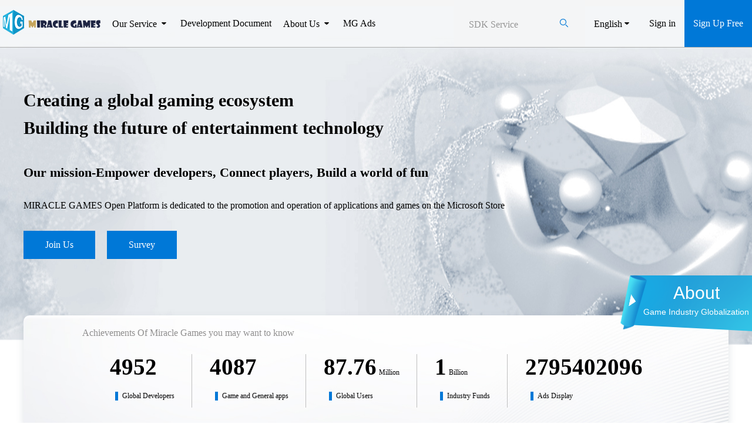

--- FILE ---
content_type: text/html;charset=UTF-8
request_url: https://www.mguwp.net/SDK_developer.html
body_size: 67746
content:
<!DOCTYPE html>
<html lang="zh-cmn-Hans">
<head>
<!--<script async src="https://pagead2.googlesyndication.com/pagead/js/adsbygoogle.js?client=ca-pub-2857186925081933"
     crossorigin="anonymous"></script>
<meta name="google-adsense-account" content="ca-pub-2857186925081933">-->

  <meta charset="UTF-8">
<!--<meta name="viewport" content="width=device-width, initial-scale=0.35, minimum-scale=0.35, maximum-scale=1, user-scalable=no">-->
<meta http-equiv="X-UA-Compatible" content="IE=edge,chrome=1">
<meta name="viewport" content="initial-scale=1">

<link rel="shortcut icon" href="/pc/favicon.ico" type="image/x-icon">
<title>MIRACLE GAMES OPEN PLATFORM - Building the future of entertainment technology</title>
<meta name="description" content="MIRACLE GAMES (MG) dedicated to the mobile Internet and gaming social platforms. Our MIRACLE GAMES platform is a gaming and social networking platform on Microsoft Windows 10 and Windows Phone (WP) systems. It provides cross-platform SDK services for developers worldwide, including but not limited to: game center, social sharing, payment solutions and cross-promotions. As one of Microsoft's top partners and one of Nokia's strategic partners, MIRACLE GAMES is committed to becoming the world's largest Windows 10 gaming platform and publisher.">
<meta name="keywords" content="MIRACLE GAMES,Advertising,Windows Phone,WindowsPhone,WP,Phone,Microsoft,Advertising  Platform,Point Wall,Advertising Wall,Third-party Payment,Payment,Service,Developer,WP Developer,dev,Game,APP,Promotion,Media,Ranking Burst,Comment,Rank">

<link rel="stylesheet" href="https://www.mguwp.net/pc/assest/website/css/reset.css">
<link rel="stylesheet" href="https://www.mguwp.net/pc/assest/website/css/common.css??t=1766557730093">
<link rel="stylesheet" href="https://www.mguwp.net/pc/assest/website/css/common_en.css??t=1766557730093">
<link rel="stylesheet" href="https://www.mguwp.net/pc/assest/website/iconfont/iconfont.css??t=1766557730093">  
<script type="text/javascript">
    var mg_sdk_url = "https://api.mguwp.net";
    var mg_web_url = "https://www.mguwp.net";
    var language = "en";
</script>
<script src="https://www.mguwp.net/pc/assest/website/js/jquery.min.js"></script>
<!--<script src="https://www.mguwp.com/1_1/pc/js/widgets/jquery-1.9.0.min.js"></script>-->
<script src="https://api.mguwp.net/js/web/ajaxrequest.js"></script>
<script src="https://www.mguwp.net/pc/assest/website/js/common.js?ver=1672141730"></script>
<script src="https://www.mguwp.net/pc/assest/website/js/jquery.waypoints.min.js"></script>
<script src="https://www.mguwp.net/pc/assest/website/js/jquery.countup.min.js"></script> 
  <link rel="stylesheet" href="https://www.mguwp.net/pc/assest/website/libs/swiper-8.3.0/swiper-bundle.min.css">
  <script src="https://www.mguwp.net/pc/assest/website/libs/swiper-8.3.0/swiper-bundle.min.js"></script>
  <!--curPage css-->
  <link rel="stylesheet" href="https://www.mguwp.net/pc/assest/website/css/index.css?ver=1672141730">
  <link rel="stylesheet" href="https://www.mguwp.net/pc/assest/website/css/index_en.css?ver=1672141730">
</head>
<body>

<meta charset="UTF-8">
<header>
  <div class="head-left">
    <div class="logo">
      <a href="https://www.mguwp.net/index.html">
        <img src="https://www.mguwp.net/pc/assest/website/images/logo-c.png" alt="">
      </a>
    </div>
    <ul class="nav-list">
      <li class="has-dowMenu">
        <span>Our Service <i class="mgicon icon-select"></i></span>
        <div class="dropdown-menu clearfix">
          <div class="shadow"></div>
          <div class="right-bg"></div>
          <div class="container">
            <ul class="nav">
              <li>
                <span>SDK Service</span>
                <i class="mgicon icon-right"></i>
              </li>
              <li>
                <span>Advertisment Platform</span>
                <i class="mgicon icon-right"></i>
              </li>
              <li>
                <span>Game Release</span>
                <i class="mgicon icon-right"></i>
              </li>
              <li>
                <span>Application Store</span>
                <i class="mgicon icon-right"></i>
              </li>
              <li>
                <span>Business Service</span>
                <i class="mgicon icon-right"></i>
              </li>
            </ul>
            <div class="dropdown-content">
              <!--SDK服务-->
              <ul>
                <li>
                  <a href="https://www.mguwp.net/SDK_login.html">
                    <div class="tit">Sign in Function</div>
                    <div class="con">Account system with powerful, easy to access, mature and secure.</div>
                  </a>
                </li>
                <li>
                  <a href="https://www.mguwp.net/SDK_ad.html">
                    <div class="tit">Advertisment Function</div>
                    <div class="con">A variety of cooperation modes, 100% ad filling rate, help developers implement traffic monetization.</div>
                  </a>
                </li>
                <li>
                  <a href="https://www.mguwp.net/SDK_data_analyse.html">
                    <div class="tit">Data Analysis</div>
                    <div class="con">Global market analysis, perfect user portraits, real-time data statistics.</div>
                  </a>
                </li>
                <li>
                  <a href="https://www.mguwp.net/SDK_community.html">
                    <div class="tit">Community Building</div>
                    <div class="con">A mature community system that can satisfy the interaction between different groups.</div>
                  </a>
                </li>
                <li>
                  <a href="https://www.mguwp.net/SDK_payment.html">
                    <div class="tit">Payment Function</div>
                    <div class="con">EU qualification certification, integrating 90% of the world's mainstream payment channels.</div>
                  </a>
                </li>
                <li>
                  <a href="https://www.mguwp.net/sdkandapi.html">
                    <div class="tit">SDK Download</div>
                    <div class="con">SDK & API free download</div>
                  </a>
                </li>

              </ul>
              <!--广告平台-->
              <ul>
                <li>
                  <a href="https://www.mguwp.net/ad_developer.html">
                    <div class="tit">Developers</div>
                    <div class="con">brings high-level creative materials to your applications to obtain more competitive monetization income.</div>
                  </a>
                </li>
                <li>
                  <a href="https://www.mguwp.net/en/adcenter/advertisers.html" target="_blank">
                    <div class="tit">Advertiser</div>
                    <div class="con">Saying goodbye to boring content! Providing better flow is what we are good at.</div>
                  </a>
                </li>
              </ul>
              <!--游戏发行-->
              <ul>
                <li>
                  <a href="https://www.mguwp.net/games.html?#game1">
                    <div class="tit">Global Agent</div>
                    <div class="con">Global exclusive agent, professional operation team, mature game distribution system.</div>
                  </a>
                </li>
                <li>
                  <a href="https://www.mguwp.net/games.html?#game2">
                    <div class="tit">Marketing Strategy</div>
                    <div class="con">Sufficient marketing funds, professional marketing team and mature game promotion system.</div>
                  </a>
                </li>
                <li>
                  <a href="https://www.mguwp.net/games.html?#game3">
                    <div class="tit">Intermodal Cooperation</div>
                    <div class="con">One of the top partners of Microsoft ISV.</div>
                  </a>
                </li>
              </ul>
              <!--应用商店-->
              <ul>
                <li>
                  <a href="https://www.mguwp.net/app_store.html">
                    <div class="tit">Free Collection</div>
                    <div class="con">Open distribution platform with free community function experience.</div>
                  </a>
                </li>
                <li>
                  <a href="https://www.mguwp.net/app_store.html">
                    <div class="tit">Forum</div>
                    <div class="con">Where you will get more interaction with other users.</div>
                  </a>
                </li>
                <li>
                  <a href="https://www.mguwp.net/app_store.html">
                    <div class="tit">Multi-end Distribution Support</div>
                    <div class="con">Support official download of different clients.</div>
                  </a>
                </li>
                <li>
                  <a href="https://www.mguwp.net/app_store.html">
                    <div class="tit">Top Recommendation</div>
                    <div class="con">Free recommendation, natural rank and many other recommendations provide free for products.</div>
                  </a>
                </li>
                <li>
                  <a href="https://www.mguwp.net/app_store.html">
                    <div class="tit">Gift Code</div>
                    <div class="con">
                      Self-service gift package distribution center, the weight of the gift package determines whether users can be attracted
                    </div>
                  </a>
                </li>
                <li>
                  <a href="https://www.mguwp.net/app_store.html">
                    <div class="tit">Exclusive Cooperation</div>
                    <div class="con">We will provide more promotion resources and operator support inside and outside the station.</div>
                  </a>
                </li>
                <li>
                  <a href="https://www.mguwp.net/app_store.html">
                    <div class="tit">Comments</div>
                    <div class="con">Win the recognition of users and promote the product better.</div>
                  </a>
                </li>
              </ul>
              <!--产业服务-->
              <ul>
                <li>
                  <a href="https://www.mguwp.net/data_distribution.html">
                    <div class="tit">Data Center</div>
                    <div class="con">Windows 10 Industry Data Report</div>
                  </a>
                </li>
                <li>
                  <a href="https://www.mguwp.net/gwgc/home.html" target="_blank">
                    <div class="tit">GWGC</div>
                    <div class="con">Global Windows Game Conference</div>
                  </a>
                </li>
                <li>
                  <a href="https://www.mguwp.net/mgandms.html">
                    <div class="tit">MG & Microsoft</div>
                    <div class="con">The leading technology of Microsoft helps MG becomes distinctive game distribution and promotion platform.</div>
                  </a>
                </li>
                <!--<li>
                  <a href="javascript:void(0)">
                    <div class="tit">Developer Community</div>
                    <div class="con">Build a healthy ecological Windows10 community jointly.</div>
                  </a>
                </li>-->

              </ul>
            </div>
          </div>
        </div>
      </li>
      <li>
        <a href="https://www.mguwp.net/developer_doc.html">Development Document</a>
      </li>
      <li class="has-dowMenu">
        <span>About Us <i class="mgicon icon-select"></i></span>
        <div class="dropdown-menu clearfix">
          <div class="shadow"></div>
          <div class="right-bg"></div>
          <div class="container clearFix">
            <div class="menu-list">
              <a href="https://www.mguwp.net/about_index.html" class="menu-item">
                <div class="tit">Company Info</div>
                <div class="desc">Our growth is inseparable from your help!</div>
              </a>
              <a href="https://www.mguwp.net/about_history.html" class="menu-item">
                <div class="tit">Important Dates</div>
                <div class="desc">Our growth is witnessed by you</div>
              </a>
              <a href="https://www.mguwp.net/about_contact.html" class="menu-item">
                <div class="tit">Contact Us</div>
                <div class="desc">Miracle Games Global Branches</div>
              </a>
              <a href="https://www.mguwp.net/about_join.html" class="menu-item">
                <div class="tit">Join Us</div>
                <div class="desc">We are young, ambitious, passionate and energetic</div>
              </a>
              <a href="https://www.mguwp.net/about_cooperation.html" class="menu-item">
                <div class="tit">Business Coorperation</div>
                <div class="desc">Developer cooperation program</div>
              </a>
              <a href="https://www.mguwp.net/about_team.html" class="menu-item">
                <div class="tit">Management Team</div>
                <div class="desc">MG is strong because of you</div>
              </a>
            </div>
            <div class="blog">
              <div class="title">Blog</div>
              <ul class="blog-list">
                  <li>
                    <a href="https://www.mguwp.net/blog_index.html?id=145">
                      <div class="tit"><span>MORE</span>Your Windows App Revenue is About to Explode: Meet the New MG Ads SDK!</div>
                      <div class="time">12/08/2025</div>
                    </a>
                  </li>
                  <li>
                    <a href="https://www.mguwp.net/blog_index.html?id=143">
                      <div class="tit"><span>MORE</span>Why You May Never Need to Buy an Xbox Again (Thanks to XPA)</div>
                      <div class="time">11/19/2025</div>
                    </a>
                  </li>
                  <li>
                    <a href="https://www.mguwp.net/blog_index.html?id=140">
                      <div class="tit"><span>MORE</span>Strategic Upgrade! Miracle Games Officially Enters Xbox Ecosystem, Dual-Platform Products Usher in a New Era of Console Publishing</div>
                      <div class="time">10/23/2025</div>
                    </a>
                  </li>
              </ul>
              <div class="blog-more">
                <a href="https://www.mguwp.net/blog_index.html">Read more blog posts >></a>
              </div>
            </div>
          </div>
        </div>
      </li>
    <li>
        <a href="https://ad.mguwp.net">MG Ads</a>
    </li>
    </ul>
  </div>
  <div class="head-right">
    <div class="search">
      <div class="text" onclick="showSearch()">
        <span>SDK Service</span>
        <i class="mgicon icon-search"></i>
      </div>
      <div class="search-mask" onclick="closeSearch()"></div>
      <div class="select-search">
        <form action="search_result.html">
          <input type="text" name="keywords" placeholder="keywords" autocomplete="off">
          <button type="submit"><i class="mgicon icon-search"></i></button>
          <button type="button" onclick="closeSearch()"><i class="mgicon icon-close"></i></button>
        </form>
        <div class="keyword">
          <div class="tit">Hot Search</div>
          <ul>
            <li><a href="https://www.mguwp.net/search_result.html?keywords=SDK Service">SDK Service</a></li>
            <li><a href="https://www.mguwp.net/search_result.html?keywords=Marketing">Marketing</a></li>
            <li><a href="https://www.mguwp.net/search_result.html?keywords=partners">partners</a></li>
            <li><a href="https://www.mguwp.net/search_result.html?keywords=development document">development document</a></li>
          </ul>
        </div>
      </div>
    </div>
    <div class="language down-select">
      <span>English<i class="mgicon icon-select"></i></span>
      <ul class="sub-menu">
        <li data-value="zh" onclick="changeLanguage('zh-cn')">简体中文</li>
      </ul>
    </div>
    <!--        Traditional Chinese登录后的样式-->
    <!--        <div class="login-in down-select">
        <span href="">[用户]123456789 <i class="icon-select mgicon"></i></span>
        <ul class="sub-menu">
            <li>
                注销/切换账号
            </li>
        </ul>
    </div>-->
    <div class="login-in bgn">
      <a href="https://www.mguwp.net/user_login.html" id="homeLogin">Sign in</a>
      <a href="#" id="homeLogout" style="display:none;" onclick="logout();">Sign out</a>
    </div>
    <div class="login-in btn">
      <a href="https://www.mguwp.net/user_register.html" id="homeRegister">Sign Up Free</a>
    </div>
    <div class="none">
      <input type="hidden" id="customerKey" value="" />
    </div>
  </div>
</header>
    <div class="banner" style="background-image: url('https://www.mguwp.net/pc/assest/website/images/banner.jpg')">
        <div class="banner-container">
          <h1 style="font-size: 30px; line-height: 47px;">
            Creating a global gaming ecosystem<br/>
            Building the future of entertainment technology
          </h1>
          <h2>
            Our mission-Empower developers, Connect players, Build a world of fun
          </h2>
          <p>
            MIRACLE GAMES Open Platform is dedicated to the promotion and operation of applications and games on the Microsoft Store
          </p>
            <div class="btns">
                <a href="user_register.html" target="_blank">Join Us</a>
                <a href="questionnaire.html#questionnaireArea" target="_blank">Survey</a>
            </div>
        </div>
    </div>

    <div class="banner-bottom" style="background-image: url('https://www.mguwp.net/pc/assest/website/images/baner-bot.jpg')">
        <div class="text">
            Achievements Of Miracle Games you may want to know
        </div>
        <ul>
            <li>
                <div>
                    <strong><em>4952</em></strong>
                </div>
                <div class="title">Global Developers</div>
            </li>
            <li>
                <div>
                    <strong><em>4087</em></strong>
                </div>
                <div class="title">Game and General apps</div>
            </li>
            <li>
                <div>
                    <strong><em>87.76</em></strong>
                    <span>Million</span>
                </div>
                <div class="title">Global Users</div>
            </li>
            <li>
                <div>
                    <strong><em>1</em></strong>
                    <span>Billion</span>
                </div>
                <div class="title">Industry Funds</div>
            </li>
            <li>
                <div>
                    <strong><em>2795402096</em></strong>
                </div>
                <div class="title">Ads Display</div>
            </li>
        </ul>

    </div>
    <!--全功能SDK服务-->
    <div class="sdk-top">
        <div class="mgtit ">
            <h1>Full-featured SDK Service</h1>
            <div class="desc">Full-featured and inclusive, we can achieve both, whatever individual development or team battle</div>
        </div>
        <div class="container">
            <ul class="sdk-server">
                <li>
                    <img src="https://www.mguwp.net/pc/assest/website/images/index/sdk01.png" />
                    <div class="stit">Sign In</div>
                    <img src="https://www.mguwp.net/pc/assest/website/images/index/line-bot.png" class="curent-img" />
                </li>
                <li>
                    <img src="https://www.mguwp.net/pc/assest/website/images/index/sdk02.png" />
                    <div class="stit">Data Analysis</div>
                    <img src="https://www.mguwp.net/pc/assest/website/images/index/line-bot.png" class="curent-img" />
                </li>
                <li>
                    <img src="https://www.mguwp.net/pc/assest/website/images/index/sdk03.png" />
                    <div class="stit">Payment</div>
                    <img src="https://www.mguwp.net/pc/assest/website/images/index/line-bot.png" class="curent-img" />
                </li>
                <li>
                    <img src="https://www.mguwp.net/pc/assest/website/images/index/sdk04.png" />
                    <div class="stit">Advertisment</div>
                    <img src="https://www.mguwp.net/pc/assest/website/images/index/line-bot.png" class="curent-img" />
                </li>
                <li>
                    <img src="https://www.mguwp.net/pc/assest/website/images/index/sdk05.png" />
                    <div class="stit">Community</div>
                    <img src="https://www.mguwp.net/pc/assest/website/images/index/line-bot.png" class="curent-img" />
                </li>
            </ul>
        </div>
    </div>
    <div class="sdk-spec">
        <div class="container">
            <!--登录-->
            <ul class="sdk-spec-item">
                <li>
                    <div class="btit"><span class="tit">Support most engine</span><span class="sign">Migration Solution</span></div>
                    <div class="dspec">Support multiple gaming engine including Cocos2D-X, unity, Html 5, Unreal, and etc </div>
                </li>
                <li>
                    <div class="btit"><span class="tit">Support for multiple platform</span><span class="sign">Most Cover</span></div>
                    <div class="dspec">Support mutiple platform including Win10, H5, Android Web and etc</div>
                </li>
                <li>
                    <div class="btit"><span class="tit">Support multiple language</span></div>
                    <div class="dspec">Support multiple Language including Chinese, English, Germany, French, Italy, Russian and Korean</div>
                    <ul class="tags">
                        <li>IP indentify</li>
                        <li>Switch Automatically</li>
                    </ul>
                </li>
                <li>
                    <div class="btit"><span class="tit">Powerful function</span><span class="sign">Automatic Save</span></div>
                    <div class="dspec">Support Guest Login, Automaticlly Save Customer Account, and Find Password</div>
                </li>
                <li>
                    <div class="btit"><span class="tit">Fast and convenient</span></div>
                    <div class="dspec">Fast and convenient, few lines of code intended</div>
                    <ul class="tags">
                        <li>Easy Understanding</li>
                        <li>Easy to use</li>
                    </ul>
                </li>
                <li>
                    <div class="btit"><span class="tit">Safe and stable</span><span class="sign">6 Years Experience</span></div>
                    <div class="dspec">Stable Running above 6 years, totally have 70M users</div>
                    <ul class="tags">
                        <li>Massive users</li>
                        <li>Use at the same time</li>
                    </ul>
                </li>
                <li>
                    <div class="btit"><span class="tit">Third party login</span><span class="sign">Multiple Choice</span></div>
                    <div class="dspec">Support Mobile, Facebook, Google Play, Wechat, QQ and other ways to login in</div>
                    <ul class="tags">
                        <li>Flexible Login</li>
                    </ul>
                </li>
                <li>
                    <a href="SDK_login.html" class="link">
                        <i class="mgicon icon-link"></i>
                    </a>
                </li>
            </ul>
            <!--数据分析-->
            <ul class="sdk-spec-item" style="display: none;">
                <li class="many">
                    <div class="btit"><span class="tit">Global market analysis</span></div>
                    <div class="dspec">Calculate and analyze data from all countries in the World, Fast to find out the target user for the application. help developers to discover marketings in different countries</div>
                    <ul class="tags">
                        <li>Widely distributed</li>
                        <li>Precise positioning</li>
                    </ul>
                </li>
                <li class="many">
                    <div class="btit"><span class="tit">Perfect user portraits</span></div>
                    <div class="dspec">Provide complete user attributes and features, understand user basic attributes and behavior preferences, effectively filter out high-quality users, and increase product revenue</div>
                    <ul class="tags">
                        <li>Big data statistics</li>
                    </ul>
                </li>
                <li class="many">
                    <div class="btit"><span class="tit">Real-time data statistics</span></div>
                    <div class="dspec">Second level monitoring application data, such as registration, activity, payment income, etc., supports real-time data, statistical analysis by country, region and time</div>
                    <ul class="tags">
                        <li>Data accuracy</li>
                        <li>Comprehensive statistics</li>
                    </ul>
                </li>
                <li class="many">
                    <div class="btit"><span class="tit">Ranking track in store</span></div>
                    <div class="dspec">Follow the ranking of Microsoft Store and master the dynamic ranking of the store</div>
                    <ul class="tags">
                        <li>Ranking data tracking</li>
                        <li>Covering different lists</li>
                    </ul>
                </li>
                <li class="many">
                    <a href="SDK_data_analyse.html" class="link">
                        <i class="mgicon icon-link"></i>
                    </a>
                </li>
            </ul>
            <!--支付-->
            <ul class="sdk-spec-item" style="display: none;">
                <li>
                    <div class="btit"><span class="tit">Global Payment</span></div>
                    <div class="dspec">integrating 90% of the world's mainstream payment channels</div>
                </li>
                <li>
                    <div class="btit"><span class="tit">EU qualification certification</span><span class="sign">Authoritative recognition</span></div>
                    <div class="dspec">Certificated by European Union, and Qualified with all rules</div>
                </li>
                <li>
                    <div class="btit"><span class="tit">All platform</span><span class="sign">Cross platform payment</span></div>
                    <div class="dspec">Support across multiple device in platforms for win10, win11, h5, Android, and Web</div>
                </li>
                <li>
                    <div class="btit"><span class="tit">Mainstream settlement currency</span></div>
                    <div class="dspec">Support 6 main corrency for exchanging, real-time</div>
                </li>
                <li>
                    <div class="btit"><span class="tit">Safe</span> <!--<span class="sign">Cutting edge security encryption measures</span>--></div>
                    <div class="dspec">
                        Effective anti cheating mechanism to avoid excessive bad debt risk, bank card information will be protected and will never be leaked
                    </div>
                    <ul class="tags">
                        <li>Monitor each transaction</li>
                        <li>Eliminate fraud</li>
                    </ul>

                </li>
                <li>
                    <div class="btit"><span class="tit">Huge user base</span></div>
                    <div class="dspec">More than 10 million people have used the service, and more than 1000 global developers</div>
                    <ul class="tags">
                        <li>Selection of mass users</li>
                    </ul>
                </li>
                <li>
                    <a href="SDK_payment.html" class="link">
                        <i class="mgicon icon-link"></i>
                    </a>
                </li>
            </ul>
            <!--广告-->
            <ul class="sdk-spec-item" style="display: none;">
                <li>
                    <div class="btit"><span class="tit">Cross promotion</span></div>
                    <div class="dspec">While sharing a large number of users, significantly improve the conversion rate and obtain more independent users</div>
                </li>
                <li>
                    <div class="btit"><span class="tit">Various advertising forms</span></div>
                    <div class="dspec">Support Win10, Win11, H5, Android and other platforms, and support image and video advertising formats</div>
                </li>

                <li>
                    <div class="btit"><span class="tit">A variety of cooperation modes</span></div>
                    <div class="dspec">Support CPM, CPC, CPI, CPS multi advertising billing mode, select only the most suitable one for you</div>
                </li>
                <li>
                    <div class="btit"><span class="tit">Mediation service</span></div>
                    <div class="dspec">MG SDK integrates Google AdSense, Amazon alliance advertising, etc., making it compatible with UWP applications</div>
                    <ul class="tags">
                        <li>High Fill</li>
                        <li>High Yield</li>
                    </ul>
                </li>
                <li>
                    <div class="btit"><span class="tit">100 ads fill in rate</span></div>
                    <div class="dspec">100% advertising filling rate, rich advertising materials</div>
                    <ul class="tags">
                        <li>Rich advertising types</li>
                    </ul>
                </li>
                <li>
                    <a href="SDK_ad.html" class="link">
                        <i class="mgicon icon-link"></i>
                    </a>
                </li>
            </ul>
            <!--社区-->
            <ul class="sdk-spec-item" style="display: none;">
                <li>
                    <div class="btit"><span class="tit">Social</span></div>
                    <div class="dspec">After accessing the SDK, it can be displayed in the product, and the social function can meet the communication between developers and users</div>
                </li>
                <li>
                    <div class="btit"><span class="tit">Forum</span></div>
                    <div class="dspec">Open the forum, where you will get close interaction with users</div>
                </li>
                <li>
                    <div class="btit"><span class="tit">News</span></div>
                    <div class="dspec">Help users get relevant information and updates of products as quickly as possible</div>
                </li>
                <li>
                    <div class="btit"><span class="tit">Gift</span></div>
                    <div class="dspec">Self service gift package distribution function. The size of the gift package determines whether users can be attracted</div>
                </li>
                <li>
                    <div class="btit"><span class="tit">Message</span></div>
                    <div class="dspec">You can send any message to all users through this function</div>
                </li>
                <li>
                    <div class="btit"><span class="tit">Customer Service</span></div>
                    <div class="dspec">Convenient manual customer service chat tool to reduce user communication costs</div>
                </li>
                <li>
                    <a href="SDK_community.html" class="link">
                        <i class="mgicon icon-link"></i>
                    </a>
                </li>
            </ul>
        </div>
    </div>
    <!--全球化互联网广告平台-->
    <div class="mgtit ">
        <h1>Universal Programmatic Advertisment Platform</h1>
        <div class="desc">APP Monetization + Advertisment Target, we are doing professional</div>
    </div>
    <div class="container platform-wrap">
        <div class="status-intro">
            <!--广告主具体内容-->
            <div class="status-intro-con">
                <h1>APP Growth Easiliy</h1>
                <div class="spec-status">
                    <div class="item">
                        <img src="https://www.mguwp.net/pc/assest/website/images/index/edit.png" />
                        <p>Discover and engage previously unreachable high-quality audiences. Work with our creative experts to make your app get more attention</p>
                    </div>
                    <div class="item">
                        <img src="https://www.mguwp.net/pc/assest/website/images/index/edit.png" />
                        <p>Anti-cheating used intelligent filtering and blocking + manual analysis to ensure that advertising costs are accurately</p>
                    </div>
                    <div class="item">
                        <img src="https://www.mguwp.net/pc/assest/website/images/index/edit.png" />
                        <p>Relying on big data analysis and intelligent technology to help developers discover the global market</p>
                    </div>
                    <div class="item">
                        <img src="https://www.mguwp.net/pc/assest/website/images/index/edit.png" />
                        <p>Advertising strategy and providing data reference for advertiser to implement product optimization</p>
                    </div>
                    <div class="item">
                        <img src="https://www.mguwp.net/pc/assest/website/images/index/edit.png" />
                        <p>We can implement 100% fill in rate,  high revenue and great ad performance, meanwhile, we provide multiple ad formats to advertisers</p>
                    </div>
                </div>
            </div>
            <!--开发者具体内容-->
            <div class="status-intro-con" style="display: none;">
                <h1>Easier Flow Realization</h1>
                <div class="spec-status">
                    <div class="item">
                        <img src="https://www.mguwp.net/pc/assest/website/images/index/edit.png" />
                        <p>Based on intelligent algorithm, it can improve liquidity efficiency while  ensuring user experience to maximize the value of traffic</p>
                    </div>
                    <div class="item">
                        <img src="https://www.mguwp.net/pc/assest/website/images/index/edit.png" />
                        <p>The unit price is higher than the average level of PC advertising industry to ensure the high income of developers</p>
                    </div>
                    <div class="item">
                        <img src="https://www.mguwp.net/pc/assest/website/images/index/edit.png" />
                        <p>Sound console and perfect income settlement system</p>
                    </div>
                    <div class="item">
                        <img src="https://www.mguwp.net/pc/assest/website/images/index/edit.png" />
                        <p>Provide a variety of advertising formats, including banner ads, full-screen ads, game ads and unique pop-up ads</p>
                    </div>
                    <div class="item">
                        <img src="https://www.mguwp.net/pc/assest/website/images/index/edit.png" />
                        <p>Support different systems such as UWP, Win32 and Html5</p>
                    </div>
                </div>
            </div>
        </div>
        <ul class="sel-status">
            <li style="background: url('https://www.mguwp.net/pc/assest/website/images/index/platbg.jpg') no-repeat;background-size: cover">
                <img src="https://www.mguwp.net/pc/assest/website/images/index/plact.png" class="selact">
                <h1>Advertiser</h1>
                <div class="recom">
                    <p>MG Ads is a new innovative ad network for the Windows Store with experience.</p>
                    <p>We've developed a new way to monetize Windows apps and games,</p>
                    <p>Provides a great user experience to keep users satisfied.</p>
                </div>
                <div class="know-more "><a href="https://www.mguwp.net/en/adcenter/advertisers.html">Learn More>></a></div>
            </li>
            <li style="background: url('https://www.mguwp.net/pc/assest/website/images/index/platbg.jpg') no-repeat;background-size: cover">
                <img src="https://www.mguwp.net/pc/assest/website/images/index/plact.png" class="selact">
                <h1>Developers</h1>
                <div class="recom">
                    <p>MG Ads is one of the few advertising platforms on the market targeting Microsoft Store. As long as it is a UWP application, MG Ads can make the application easily profitable. MG Ads focuses on the Windows 10 platform, provides global creative advertising content, and brings top-level creative materials to your applications to obtain more competitive monetization income.</p>
                </div>
                <div class="know-more "><a href="https://www.mguwp.net/en/adcenter/developers.html">Learn More>> </a></div>
            </li>

        </ul>
    </div>
    <!--游戏发行 研发公司发行or个人发行-->
    <div class="game-wrap">
        <div class="mgtit ">
            <h1>Game Distribution, R&D Company Distribution or Personal Distribution</h1>
            <div class="desc">Professional distribution? no problem!</div>
        </div>
        <div class="container game-box">
            <ul class="game-menu">
                <li><strong>01</strong><span>Global agent</span><i class="mgicon icon-index-right"></i><img src="https://www.mguwp.net/pc/assest/website/images/index/right.png" /></li>
                <li><strong>02</strong><span>Marketing strategy</span><i class="mgicon icon-index-right"></i><img src="https://www.mguwp.net/pc/assest/website/images/index/right.png" /></li>
                <li><strong>03</strong><span>Intermodal cooperation</span><i class="mgicon icon-index-right"></i><img src="https://www.mguwp.net/pc/assest/website/images/index/right.png" /></li>
            </ul>
            <div class="game-content">
                <!--全球代理-->
                <div class="game-content-con">
                    <h1>Exclusive Agent</h1>
                    <div class="desc">Provide mature agency publishing cooperation for global developers. Our agency area covers the global market. We would like to invite all game developers to join us </div>
                    <a href="games.html?#game1" class="more">Learn More>></a>
                    <ul class="con-box">
                        <li>
                            <h4>Operation Team</h4>
                            <div class="desc">Provide a mature operation team to help developers achieve commercial operation</div>
                            <ul class="tags">
                                <li><img src="https://www.mguwp.net/pc/assest/website/images/index/agent01.png" />Professional operation team</li>
                                <li> <img src="https://www.mguwp.net/pc/assest/website/images/index/agent02.png" />Efficient customer service team</li>
                            </ul>
                        </li>
                        <li>
                            <h4>SDK Support</h4>
                            <div class="desc">Provide various functions such as login, payment,advertising,data,etc.</div>
                            <ul class="tags">
                                <li><img src="https://www.mguwp.net/pc/assest/website/images/index/agent03.png" />Account and payment integration</li>
                            </ul>
                        </li>

                        <li>
                            <h4>Version Migration</h4>
                            <div class="desc">Supports migrations of different development engines such as Unity, Html5, Cocos, Unreal, etc.</div>
                            <ul class="tags">
                                <li><img src="https://www.mguwp.net/pc/assest/website/images/index/agent04.png" />migrate UWPUWP</li>
                            </ul>
                        </li>
                        <li>
                            <h4>Technical Team</h4>
                            <div class="desc">we have a professional technical team to assist you with problems in migration and SDK docking</div>
                            <ul class="tags">
                                <li><img src="https://www.mguwp.net/pc/assest/website/images/index/agent05.png" />UWP technical support</li>
                            </ul>
                        </li>
                        <li>
                            <h4>Traffic Purchase</h4>
                            <div class="desc">We have a professional marketing team to acquire traffic to ensure that users in the server have a good ecological environment</div>

                        </li>
                        <li>
                            <h4>Promotional Material</h4>
                            <div class="desc">Provide professional art material design team with efficient material produce </div>
                            <ul class="tags">
                                <li><img src="https://www.mguwp.net/pc/assest/website/images/index/agent06.png" />Professional material guidance</li>
                            </ul>
                        </li>
                    </ul>
                </div>
                <!--营销策略-->
                <div class="game-content-con" style="display: none;">
                    <h1>Marketing</h1>
                    <div class="desc">Provide sufficient marketing funds to ensure long-term promotion, so that both parties can achieve benign, mutually beneficial and coordinated development.</div>
                    <a href="games.html?#game2" class="more">Learn More>></a>
                    <ul class="con-box">
                        <li>
                            <h4>Microsoft Store ASO</h4>
                            <div class="desc">Microsoft Store global homepage recommendation and global top ranking</div>
                            <ul class="tags">
                                <li><i class="mgicon icon-eye" style="font-size: 8px;margin-right: 3px;"></i>More exposure</li>
                                <li><i class="mgicon icon-exchange"></i>Higher ranking</li>
                                <li><i class="mgicon icon-sure"></i>Professional promotion channels</li>
                            </ul>
                        </li>
                        <li>
                            <h4>Electronic Information</h4>
                            <div class="desc">Push hot information, version update, new game release and other content to users for promotion and recall</div>

                        </li>

                        <li>
                            <h4>SMS</h4>
                            <div class="desc">Push hot information, version update, new tour release and other content to mobile users for promotion and recall</div>

                        </li>
                        <li>
                            <h4>Advertising Platform</h4>
                            <div class="desc">Purchase users through MG Ads to ensure the new user base and stabilize the server value</div>
                        </li>
                        <li>
                            <h4>Push System</h4>
                            <div class="desc">Content push based on MG's huge PC user group to meet centralized exposure</div>
                        </li>
                        <li>
                            <h4>We Media</h4>
                            <div class="desc">WeChat official account, microblog, Facebook, YouTube, Twitter, we have a large number of fans at home and abroad to help promote the game</div>
                            <ul class="tags">
                                <li><i class="mgicon icon-data"></i>KOL Marketing</li>
                                <li><i class="mgicon icon-shape"></i>Fans</li>
                            </ul>
                        </li>
                    </ul>
                </div>
                <!--联运合作-->
                <div class="game-content-con" style="display: none;">
                    <h1>Microsoft Store Co Release</h1>
                    <div class="desc">
                        We are one of the top partners of Microsoft's official global ISV, and the only game operator in China with an independent brand zone in Microsoft Store. The games released by proxy occupy 20 seats in the top 50 of Microsoft Store game list, covering more than 190 countries and regions around the world.
                    </div>
                    <a href="games.html?#game3" class="more">Learn More>></a>
                    <ul class="con-box">
                        <li>
                            <h4>Reasonable Sharing</h4>
                            <div class="desc">Put an end to squeezing CP share. We adopt a more reasonable and humane income distribution ratio than the market, so you can get more profits.</div>
                        </li>
                        <li>
                            <h4>Access Guidance</h4>
                            <div class="desc">We will provide technicians to assist you in the docking work, so as to avoid detours</div>
                            <ul class="tags">
                                <li><img src="https://www.mguwp.net/pc/assest/website/images/index/agent01.png" />Technician support</li>
                            </ul>
                        </li>

                        <li>
                            <h4>Operation Team Support</h4>
                            <div class="desc">Professional operation specialists and customer service specialists will help manage your products and maintain them from beginning to end.</div>
                            <ul class="tags">
                                <li><img src="https://www.mguwp.net/pc/assest/website/images/index/agent02.png" />Professional team</li>
                            </ul>
                        </li>
                        <li>
                            <h4>Version Migration</h4>
                            <div class="desc">Support the migration of UWP versions of Unity, Html5, Cocos, Unreal and other different development engines</div>
                        </li>
                        <li>
                            <h4>Promotional Material</h4>
                            <div class="desc">Provide a professional art material production team to provide detailed material guidance for Microsoft Store rules</div>
                        </li>
                        <li>
                            <h4>Document Center</h4>
                            <div class="desc">It provides developers with docking guides and documents for the UWP version</div>
                        </li>
                    </ul>
                </div>

            </div>
        </div>
    </div>
    <!--应用商店-->
    <div style="background: url('https://www.mguwp.net/pc/assest/website/images/index/storebg.jpg') no-repeat;background-size: cover" class="apply-store">
        <div class="mgtit ">
            <h1>App Store Professional Distribution Platform</h1>
            <div class="desc">3000+ games, 4 million+ players are together</div>
        </div>
        <div class="apply-store-con clearFix">
            <div class="left-images">
                <div class="swiper swiper-container" id="storeLeftImage">
                    <div class="swiper-wrapper">
                        <div class="swiper-slide">
                            <img src="https://www.mguwp.net/pc/assest/website/images/index/store-ad01.png" />
                        </div>
                        <div class="swiper-slide">
                            <img src="https://www.mguwp.net/pc/assest/website/images/index/store-ad02.png" />
                        </div>

                        <div class="swiper-slide">
                            <img src="https://www.mguwp.net/pc/assest/website/images/index/store-ad03.png" />
                        </div>
                        <div class="swiper-slide">
                            <img src="https://www.mguwp.net/pc/assest/website/images/index/store-ad04.png" />
                        </div>

                        <div class="swiper-slide">
                            <img src="https://www.mguwp.net/pc/assest/website/images/index/store-ad05.png" />
                        </div>

                        <div class="swiper-slide">
                            <img src="https://www.mguwp.net/pc/assest/website/images/index/store-ad06.png" />
                        </div>

                        <div class="swiper-slide">
                            <img src="https://www.mguwp.net/pc/assest/website/images/index/store-ad07.png" />
                        </div>
                    </div>
                    <div class="swiper-pagination"></div>
                </div>
            </div>
            <div class="right-des-list">

                <div class="swiper swiper-container ">
                    <div class="swiper-wrapper">
                        <!--第一页-->
                        <div class="right-des-item active swiper-slide">
                            <div class="icon">
                                <img src="https://www.mguwp.net/pc/assest/website/images/index/store01.png" />
                            </div>
                            <h2>Free Collection</h2>
                            <p>we will provide more promotion resources and operator support on and off the site If the product obtains the opportunity of exclusive cooperation with MG</p>
                        </div>
                        <div class="right-des-item swiper-slide">
                            <div class="icon">
                                <img src="https://www.mguwp.net/pc/assest/website/images/index/store03.png" />
                            </div>
                            <h2>Forum</h2>
                            <p>Each product can create an unique forum area, where you will get more interaction with other users</p>
                        </div>
                        <div class="right-des-item swiper-slide">
                            <div class="icon">
                                <img src="https://www.mguwp.net/pc/assest/website/images/index/store02.png" />
                            </div>
                            <h2>Multi-end Distribution Support</h2>
                            <p>Support official download of different clients, including official APK, Microsoft Store, Google Play, App Store, Html5, etc.</p>
                        </div>
                        <div class="right-des-item swiper-slide">
                            <div class="icon">
                                <img src="https://www.mguwp.net/pc/assest/website/images/index/store04.png" />
                            </div>
                            <h2>Top Recommendation</h2>
                            <p>Home picture, the free recommendation for new games, natural ranking, and many other recommended positions will be provided to collect more exposure for products for free</p>
                        </div>
                        <!--第二页-->
                        <div class="right-des-item swiper-slide">
                            <div class="icon">
                                <img src="https://www.mguwp.net/pc/assest/website/images/index/store05.png" />
                            </div>
                            <h2>Comments</h2>
                            <p>We will keep the situation that being objective, fair, sincere, and daring to accept deficiencies to win the recognition of users and make the product to be better promoted.</p>
                        </div>
                        <div class="right-des-item swiper-slide">
                            <div class="icon">
                                <img src="https://www.mguwp.net/pc/assest/website/images/index/store07.png" />
                            </div>
                            <h2>Exclusive Cooperation</h2>
                            <p>We will provide more promotion resources and operator support on and off the site If the product obtains the opportunity of exclusive cooperation with MG</p>
                        </div>
                        <div class="right-des-item swiper-slide">
                            <div class="icon">
                                <img src="https://www.mguwp.net/pc/assest/website/images/index/store06.png" />
                            </div>
                            <h2>Gift Code</h2>
                            <p>Self-service gift package distribution center, the weight of the gift package determines whether users can be attracted</p>
                        </div>
                        <div class="right-des-item  swiper-slide">
                            <a href="app_stroe.html" class="link">
                                <i class="mgicon icon-link"></i>
                            </a>
                        </div>

                    </div>
                </div>
                <div class="swiper-pagination"></div>

                <div class="swiper-button-next"></div>
                <div class="swiper-button-prev"></div>
            </div>
        </div>
    </div>
    <!--GWGC 全球Windows开发者联盟-->
    <div class="mgtit ">
        <h1>GWGC Global Windows Developer League</h1>
        <div class="desc">GWGC work with above 28000 developers all over the World</div>
    </div>
    <div class="union-box container">
        <img src="https://www.mguwp.net/pc/assest/website/images/index/gwgc.png" />
        <div class="union-btns ">
            <button style="background: url('https://www.mguwp.net/pc/assest/website/images/index/btnbg.jpg') no-repeat;background-size: cover">
                <a href="https://www.mguwp.net/gwgc/home.html">About GWGC</a>
            </button>
            <button style="background: url('https://www.mguwp.net/pc/assest/website/images/index/btnbg.jpg') no-repeat;background-size: cover">
                <a href="https://www.mguwp.net/gwgc/home.html#page4">Join GWGC</a>
            </button>
        </div>
        <div class="union-intro">
            <p>GWGC (Global Windows Game Conference) Global Windows Developers Alliance is a branch of the Animation and Game Internationalization Working Committee.</p>
            <p>Its core values ​​include interactive communication, sharing and learning, resource integration, and industry incubation.</p>
            <p>At present, GWGC covers more than 28,000 developers from all over the world.</p>
        </div>
    </div>
    <!--好的口碑-->
    <div class="case-bg" style="background: url('https://www.mguwp.net/pc/assest/website/images/index/kobei_bg.png') no-repeat; background-size: cover">
        <div class="public-praise">
            <div class="mgtit ">
                <h1>A Good Reputation Makes Us Never Forget Our Original Intention</h1>
            </div>
            <div class="container">
                <div class="public-praise-item left">
                    <img src="https://www.mguwp.net/pc/assest/website/images/index/koubei01_en.jpg" />
                    <div class="txt">
                        <div class="name">Michele Lichinchi</div>
                        <div class="duty">Core Executives of Myappfree</div>
                        <p>
                            Michele Lichinchi is the core market executive of Myappfree, a well-known Italian channel. It focuses on the global and multi-platform distribution of Windows10 products and is one of the important partners of MG Microsoft Channel Alliance.
                        </p>
                    </div>
                </div>
                <div class="public-praise-item right">
                    <img src="https://www.mguwp.net/pc/assest/website/images/index/koubei02.jpg" />
                    <div class="txt">
                        <div class="name">Alain Delcourt</div>
                        <div class="duty">CEO of BoaCompra by PagSeguro</div>
                        <p>
                            As a local payment company in Brazil, BoaCompra by Pagseguro focuses on providing international merchants and partners with local payment methods in Latin America. We are honored to serve as a local partner of Miracle Games for many years in Latin America to better serve more local players with them.
                        </p>
                    </div>
                </div>
            </div>
        </div>
        <div class="mgtit">
            <h1>Focus On Providing Business Ecosystem Solution</h1>
        </div>
        <div class="container">
            <div class="case-list">
                <a href="https://customers.azure.cn/miracle-games/index.html" target="_blank"><img src="https://www.mguwp.net/pc/assest/website/images/index/indexIcon1.png" /></a>
                <a href="javascrict:void(0);"><img src="https://www.mguwp.net/pc/assest/website/images/index/indexIcon2.png" /></a>
                <a href="javascrict:void(0);"><img src="https://www.mguwp.net/pc/assest/website/images/index/indexIcon3.png" /></a>
                <a href="javascrict:void(0);"><img src="https://www.mguwp.net/pc/assest/website/images/index/indexIcon4.png" /></a>
                <a href="javascrict:void(0);"><img src="https://www.mguwp.net/pc/assest/website/images/index/indexIcon5.png" /></a>
                <a href="javascrict:void(0);"><img src="https://www.mguwp.net/pc/assest/website/images/index/indexIcon6.png" /></a>
                <a href="javascrict:void(0);"><img src="https://www.mguwp.net/pc/assest/website/images/index/indexIcon7.png" /></a>
                <a href="javascrict:void(0);"><img src="https://www.mguwp.net/pc/assest/website/images/index/indexIcon8.png" /></a>
            </div>
        </div>
    </div>

    <div class="start">
        <div class="mgtit">
            <h1>Let's Start, We Are Always Provide Support</h1>
        </div>
        <div class="btn">
            <a href="about_cooperation.html">Business Coorperation</a>
        </div>
    </div>
    <!-- 调查问卷开始 -->
    <!--<div class="questionWrap">
        <p>Game Industry Globalization Questionnaire</p>
        <a href="questionnaire.html#questionnaireArea" target="_blank">Start</a>
    </div>-->
    <!-- 调查问卷结束 -->
    <!-- 工业园项目开始 -->
    <div class="Industrial" >
        <a class="Industrialicon" style="background-position: -40px 0px;"></a>
        <a href="industrial_park_project.html" class="IndustrialAbout" target="_blank"><span>About</span><p class="IndustrialText">Game Industry Globalization</p></a>
    </div>
    <!--工业园项目结束-->
 
<footer>
    <div class="container">

        <div class="foot">
            <div class="left-foot">
                <a href="/" class="foot-logo">
                    <img src="https://www.mguwp.net/pc/assest/website/images/footer_logo.png" alt="">
                </a>
                <div class="icon-list" style="width: 180px; margin: 20px auto 0 auto;">
                    <a href="https://www.linkedin.com/company/miracle-games-inc" target="_blank" class="mgicon icon-in"></a>
                    <a href="https://www.facebook.com/MiracleGamesINC" target="_blank" class="mgicon icon-facebock"></a>
                    <!--<a href="https://www.youtube.com/channel/UCbrXElm067hIdzPOEvlO5gA" class="mgicon icon-youtobe"></a>-->
                    <a href="https://twitter.com/mguwp" target="_blank" class="mgicon icon-tuite"></a>
                    <a href="https://github.com/MiracleGames" target="_blank" class="mgicon icon-github"></a>
                    <!--                    <a href="" class="mgicon icon-instagram"></a>-->
                </div>
            </div>

            <div class="right-foot">
                <dl>
                  <dt>Production</dt>
                    <dd><a href="https://www.mguwp.net/SDK_login.html">SDK Service</a></dd>
                    <dd><a href="https://www.mguwp.net/ad_developer.html">Miracle Games Ads</a></dd>
                    <dd><a href="https://www.mguwp.net/games.html">Game Release</a></dd>
                    <dd><a href="https://www.mguwp.net/app_store.html">Miracle Games Store</a></dd>
                </dl>
                <dl>
                  <dt>Document</dt>
                  <dd><a href="https://doc.mguwp.net/en/index.html" target="_blank">Integration Instruction</a></dd>
                  <dd><a href="https://doc.mguwp.net/en/index.html" target="_blank">Version Migration</a></dd>
                  <dd><a href="https://doc.mguwp.net/en/develop.html" target="_blank">SDK Service</a></dd>
                  <dd><a href="https://doc.mguwp.net/en/" target="_blank">Traffic Service</a></dd>
                  <dd><a href="https://doc.mguwp.net/en/develop.html" target="_blank">SDK Download</a></dd>
                  <dd><a href="https://doc.mguwp.net/en/" target="_blank">General Question</a></dd>
                  <dd><a href="developer_compliance.html" target="_blank">SDK Compliance Guidelines</a></dd>
                </dl>
                <dl>
                  <dt>About Us</dt>
                    <dd><a href="https://www.mguwp.net/about_index.html">Company Info</a></dd>
                    <dd><a href="https://www.mguwp.net/about_history.html">Business Career</a></dd>
                    <dd><a href="https://www.mguwp.net/about_join.html">Join Us</a></dd>
                    <dd><a href="https://www.mguwp.net/about_team.html">Management Team</a></dd>
                    <dd><a href="https://www.mguwp.net/about_contact.html">Contact Us</a></dd>
                    <dd><a href="https://www.mguwp.net/about_cooperation.html">Business Coorperation</a></dd> 
                    <dd><a href="https://www.mguwp.net/about_brand.html">Brand Source and Style Instruction</a></dd>
                    <dd><a href="https://www.mguwp.net/blog_index.html">Blog</a></dd>
                    <dd><a href="https://www.mguwp.net/news/index.html">Information</a></dd>
                </dl>
                <dl>
                  <dt>Support</dt>
                    <dd><a href="https://www.mguwp.net/developer_agreement.html" target="_blank">Developer Agreement</a></dd>
                    <dd><a href="" target="_blank">Developer Community</a></dd>
                    <dd><a href="https://www.mguwp.net/data_distribution.html" target="_blank">Data Center</a></dd>
                    <dd><a href="https://www.mguwp.net/gwgc/home.html" target="_blank">GWGC</a></dd>
                </dl>
            </div>
            <div class="go-top" onclick="goToTop()">
                <i class="mgicon icon-gototop"></i>
            </div>
        </div>

        <div class="text-center website-intro">
            <p>COPYRIGHT 2016-2026 MIRACLE GAMES INC ALL RIGHTS RESERVED.</p>
        </div>
    </div>
</footer>
<script src="https://www.mguwp.net/pc/assest/website/js/user.js"></script>
<div class="left-nav">
    <div class="left-close"><img src="https://www.mguwp.net/pc/assest/website/images/nav-close.png" /></div>
    <ul>
        <li>
            <a href="/en/index.html" class="left-nav-item">
                <span>
                    <strong>01</strong>
                    Home
                </span>
                <i class="mgicon icon-index-right"></i>
            </a>
        </li>
        <li>
            <div class="left-nav-item has-dowMenu">
                <span><strong>02</strong>Our Service</span>
                <i class="mgicon icon-index-right"></i>
            </div>
            <div class="down-menu">
                <a href="SDK_login.html">SDK Service</a>
                <a href="ad_developer.html">Advertisment Platform</a>
                <a href="games.html">Game Release</a>
                <a href="app_store.html">Application Store</a>
                <a href="data_distribution.html">Business Service</a>
            </div>
        </li>
        <li>
            <a href="developer_doc.html" class="left-nav-item">
                <span style="line-height:normal;"><strong>03</strong>Development Document</span>
                <i class="mgicon icon-index-right"></i>
            </a>
        </li>
        <li>
            <div class="left-nav-item has-dowMenu">
                <span> <strong>04</strong>About Us</span><i class="mgicon icon-index-right"></i>
            </div>
            <div class="down-menu">
                <a href="about_index.html">Company Info</a>
                <a href="about_history.html">Important Dates</a>
                <a href="about_contact.html">Contact Us</a>
                <a href="about_join.html">Join Us</a>
                <a href="about_cooperation.html">Business Coorperation</a>
                <a href="about_brand.html">Brand Source and Style Instruction</a>
                <a href="blog_index.html">Blog</a>
            </div>
        </li>
    </ul>
</div>

<div class="left-nav-mini" data-value="">
    <div><img src="https://www.mguwp.net/pc/assest/website/images/nav-mini.png" /></div>
</div>    <script src="https://www.mguwp.net/pc/assest/website/js/index.js?ver=1672141730"></script>
    <script type="text/javascript">
        $(function () {
            // 展示底部调查问卷
            setTimeout(function () {
                $(".questionWrap").fadeIn(200);
                $(".Industrial").animate({ right: '-75px' });
            }, 100);
        });


        var flag = 1;
        $('.Industrialicon').click(function () {
            if (flag == 1) {
                $(".Industrial").animate({ right: '-258px' }, 300);
                $(this).css('background-position', '0px 0');
                flag = 0;
            } else {
                $(".Industrial").animate({ right: '-75px' }, 300);
                $(this).css('background-position', '-40px 0');
                flag = 1;
            }
        });
         
    </script>
</body> 
</html>



--- FILE ---
content_type: text/css
request_url: https://www.mguwp.net/pc/assest/website/css/common.css??t=1766557730093
body_size: 15799
content:
body{ min-width: 1600px;} 
 
.bg-gray { background: #f8f9fa; }

:-webkit-autofill { -webkit-text-fill-color: #666 !important; transition: background-color 5000s ease-in-out 0s; }
.text-white { color: #ffffff; }

.text-right { text-align: right; }
.none { display:none;overflow:hidden;}

header { border-bottom: 1px solid #aeaeae; display: flex !important; height: 80px; align-items: center; justify-content: space-between; position: fixed; top: 0; left: 0; width: 100%; min-width: 1600px; z-index: 9999; background-color: rgba(255, 255, 255, 0.5); }
header:hover, header.hover { box-shadow: 0px 14px 18px 0px rgba(20, 34, 51, 0.19) !important; background-color: #fff !important; }
header .head-left { display: flex; height: 100%; }
header .head-left .logo { padding-left: 55px; width: 166px; height: 42px; overflow: hidden; margin-top: 17px; }
header .head-left .logo img { display: block; width: 166px; height: 100%; /*transition: all .2s; */}
/*header .head-left .logo:hover img:first-child { height: 0%; }*/
header .head-left .nav-list { display: flex; height: 100%; align-items: center; margin-left: 40px; }
header .head-left .nav-list .has-dowMenu:hover > a:after, header .head-left .nav-list .has-dowMenu:hover > span:after { content: ""; height: 4px; width: 100%; background: #0078d7; display: block; position: absolute; left: 0; bottom: 0; }
header .head-left .nav-list .has-dowMenu:hover .dropdown-menu { display: block; opacity: 1; }
header .head-left .nav-list > li { height: 100%; line-height: 80px; flex: 1; padding: 0 40px; }
header .head-left .nav-list > li > a, header .head-left .nav-list > li > span { position: relative; color: inherit; display: block; height: 100%; width: 100%; padding: 0; white-space: nowrap; }
header .head-left .nav-list > li > a:hover:after, header .head-left .nav-list > li > span:hover:after { content: ""; height: 4px; width: 100%; background: #0078d7; display: block; position: absolute; left: 0; bottom: 0; }
header .head-right { display: flex; height: 100%; }
header .head-right .search { position: relative; z-index: 99999; }
header .head-right .search .text { line-height: 80px; padding: 0 26px; background: #f4f5f6; height: 100%; font-size: 16px; color: #969696; }
header .head-right .search .text .icon-search { margin-left: 64px; color: #0078d7; font-size: 20px; }
header .head-right .search .search-mask { display: none; background: #002050; opacity: .2; position: fixed; width: 100%; height: 100%; left: 0; top: 0; }
header .head-right .search .select-search { display: none; z-index: 2; background: #ffffff; position: absolute; top: 0px; box-shadow: 0px 14px 18px 0px rgba(20, 34, 51, 0.19); left: -150px; width: calc(100% + 150px); }
header .head-right .search .select-search form { left: 0; height: 80px; line-height: 80px; display: flex; box-shadow: 0px 14px 18px 0px rgba(20, 34, 51, 0.19); }
header .head-right .search .select-search form input { height: 80px; line-height: 80px; padding: 0 10px; border: none; width: 100%; }
header .head-right .search .select-search form button { border: none; background: none; color: #0078d7; padding-right: 20px; }
header .head-right .search .select-search form button i { font-size: 20px; }
header .head-right .search .select-search .keyword { padding: 20px; font-size: 14px; margin-top: 10px; }
header .head-right .search .select-search .keyword .tit { color: #969696; }
header .head-right .search .select-search .keyword ul { display: flex; flex-wrap: wrap; margin-top: 10px; }
header .head-right .search .select-search .keyword ul li { border: 1px solid #0078d7; color: #0078d7; margin-right: 5px; margin-bottom: 10px; padding: 2px 5px; border-radius: 2px; }
header .head-right .search .select-search .keyword ul li a { font-size: 12px; }
header .head-right .search .search-result {padding: 10px 0; }
header .head-right .search .search-result .item { margin-bottom: 8px; } 
header .head-right .search .search-result .item > a { display: block; font-size: 14px; color: #495770; line-height: 22px; padding: 0 10px; }
header .head-right .search .search-result .item > a:hover { color: #0053d9; text-decoration: none; }
header .head-right .search .search-result .active > a { color: #0053d9; }

header .head-right .language { height: 100%; line-height: 80px; padding: 0 30px; }
header .head-right .language .sub-menu { line-height: 40px; text-align: center; }
header .head-right .language .sub-menu li{ cursor:pointer;}
header .head-right .language .sub-menu a { display:inline-block;width:100%;height:100% }
header .head-right .login-in { background: #0078d7; padding: 0 42px; line-height: 80px; color: #ffffff; }
header .head-right .login-in.bgn { background: none; color: #000; }
header .head-right .login-in .sub-menu { line-height: 40px; text-align: center; }

.down-select { position: relative; }
.down-select .sub-menu { display: none; background: #ffffff; color: #000; width: calc(100% - 20px); line-height: normal; position: absolute; left: 0; border-bottom-right-radius: 10px; border-bottom-left-radius: 10px; padding: 10px; }
.down-select:hover .sub-menu { display: block; }

.dropdown-menu { width: 100%; background: #fff; position: absolute; left: 0; top: 80px; display: none; opacity: 0; box-shadow: 0px 14px 18px 0px rgba(39, 65, 95, 0.19); line-height: normal; transition: all .2s; }
.dropdown-menu .container { display: flex; }
.dropdown-menu .shadow { height: 80px; top: -80px; position: absolute; width: 100%; box-shadow: 0px 14px 18px 0px rgba(20, 34, 51, 0.19); pointer-events: none; z-index: 2; }
.dropdown-menu ul.nav { line-height: 80px; width: 220px; float: left; padding-top: 20px; }
.dropdown-menu ul.nav li { display: flex; justify-content: space-between; }
.dropdown-menu ul.nav li.active, .dropdown-menu ul.nav li:hover { color: #0078d7; }
.dropdown-menu .dropdown-content { float: left; background: #f8f9fa; width: calc(100% - 350px); padding: 50px; margin-left: 30px; position: relative; }
.dropdown-menu .dropdown-content ul { display: flex; flex-wrap: wrap; }
.dropdown-menu .dropdown-content ul li { margin-right: 40px; margin-bottom: 38px; background-repeat: no-repeat; height: 116px; flex: 0 0 342px; display: block; border-radius: 10px; box-shadow: 0px 7px 7px 0px rgba(72, 86, 115, 0.12), inset 0px 5px 2px 0px rgba(255, 255, 255, 0.3); padding: 30px 20px; box-sizing: border-box; background-image: url("../images/nav-bg.jpg"); background-size: cover; transition: all .2s; }
.dropdown-menu .dropdown-content ul li:hover { box-shadow: 0px 7px 7px 0px rgba(72, 86, 115, 0.3), inset 0px 5px 2px 0px rgba(255, 255, 255, 0.3); background-image: url("../images/nav-bg-select.jpg"); }
.dropdown-menu .dropdown-content ul .tit { font-size: 16px; font-weight: bold; margin-bottom: 10px; }
.dropdown-menu .dropdown-content ul .con { font-size: 12px; color: #727272; }
.dropdown-menu .dropdown-content ul a { display: block; width: 100%; height: 100%; }
.dropdown-menu .right-bg { position: absolute; top: 0; right: 0; background: #f8f9fa; width: 50%; height: 100%; pointer-events: none; }
.dropdown-menu .menu-list { display: flex; flex-wrap: wrap; width: 50%; float: left; position: relative; }
.dropdown-menu .menu-list a.menu-item { flex: 0 0 calc(50% - 10.5px); border-right: 1px solid #e5e5e5; padding: 5px 20px; box-sizing: border-box; margin: 40px 20px 40px 0; }
.dropdown-menu .menu-list a.menu-item:nth-child(2n) { border-right: none; margin-right: 0; }
.dropdown-menu .menu-list a.menu-item:hover .tit { color: #0078d7; }
.dropdown-menu .menu-list a.menu-item .desc { color: #727272; font-size: 12px; margin-top: 15px; }
.dropdown-menu .blog { width: 50%; float: right; padding-top: 40px; padding-bottom: 20px; position: relative; padding-left: 66px; background: #f8f9fa; }
.dropdown-menu .blog .title { color: #717171; padding: 0; margin: 0 0 36px; text-align: left; }
.dropdown-menu .blog .title:after { display: none; }
.dropdown-menu .blog .blog-list li { margin-bottom: 43px; }
.dropdown-menu .blog .blog-list li span { background: #0078d7; color: #ffffff; font-size: 10px; border-radius: 2px; margin-right: 5px; width: 0px; display: inline-block; transition: all .2s; }
.dropdown-menu .blog .blog-list li:hover span { width: 32px; padding: 2px 5px; }
.dropdown-menu .blog .blog-list li .tit { font-size: 18px; margin-bottom: 15px; display: flex; align-items: center; }
.dropdown-menu .blog .blog-list li .time { color: #a5a5a5; font-size: 14px; }
.dropdown-menu .blog-more a { color: #0078d7; transition: all .2s; position: relative; top: 0; display: block; height: 50px; }
.dropdown-menu .blog-more:hover a { top: -5px; }

em { font-style: normal; }

.mgtit { margin: 75px auto 62px; text-align: center; }
.mgtit h1 { font-size: 36px; }
.mgtit .desc { font-size: 18px; margin-top: 17px; }

.sdk-top { box-shadow: 0px 15px 40px -16px rgba(72, 86, 115, 0.5); position: relative; }
.sdk-top:after { content: ""; width: 100%; display: block; background: #ffffff; position: absolute; top: -20px; height: 20px; pointer-events: none; }
.sdk-top .sdk-server { display: flex; justify-content: center; }
.sdk-top .sdk-server li { flex: 1; text-align: center; }
.sdk-top .sdk-server li img { width: 60px; height: 58px; }
.sdk-top .sdk-server li .stit { font-size: 14px; margin-top: 25px; margin-bottom: 10px; }
.sdk-top .sdk-server li img.curent-img { display: none; }
.sdk-top .sdk-server li a {display:block;}
.sdk-top .sdk-server li:hover, .sdk-top .sdk-server li.active { position: relative; color: #0078d7; }
.sdk-top .sdk-server li:hover img.curent-img, .sdk-top .sdk-server li.active img.curent-img { display: block; width: 109px; height: 7px; position: absolute; bottom: -1px; left: calc((100% - 109px) / 2); }

.sbot { padding: 89px 0 95px; background: url('../images/sdk/sbot-bg.jpg'); background-size: cover; }
.sbot ul { display: flex; justify-content: space-between; text-align: center; }
.sbot ul li { background-image: url('../images/sitem-bg.jpg'); background-color: #f6f7f9; box-shadow: inset 0px 5px 2px 0px rgba(255, 255, 255, 0.3); width: 192px; height: 84px; display: grid; align-items: center; font-size: 20px; color: #717171; overflow: hidden; position: relative; }
.sbot ul li a { position: relative; z-index: 2; display: block; height: 100%; line-height: 84px; }
.sbot ul li:after { background-image: url('../images/sitem-bg-hover.png'); content: ""; display: none; width: 100%; height: 100%; pointer-events: none; position: absolute; left: 0; top: 0; }
.sbot ul li:hover:after { display: block; } 

.website-intro { padding: 29px 0 16px; border-top: 1px solid #d3d4d5; font-size: 14px; color: #6e6e6e; margin-top: 108px; }

footer .foot { display: flex; padding: 98px 0 0; }
footer .foot .left-foot { flex: 1; margin-right: 90px; text-align: center; }
footer .foot .left-foot .icon-list { margin-top: 20px; display: flex; justify-content: space-between; }
footer .foot .left-foot .icon-list a { border: 1px solid #0078d7; width: 40px; height: 40px; border-radius: 50%; display: block; line-height: 40px; text-align: center; color: #0078d7; transition: all .2s; }
footer .foot .left-foot .icon-list a:before { font-size: 24px; }
footer .foot .left-foot .icon-list a:hover { background: #0078d7; }
footer .foot .left-foot .icon-list a:hover:before { color: #fff; }
footer .foot .left-foot .icon-list a.icon-github:before { font-size: 30px; }
footer .foot .right-foot { display: flex; flex: 3; }
footer .foot .right-foot a:hover { color: #0078d7; }
footer .foot .right-foot dl { padding: 0; margin: 0; width: 25%; }
footer .foot .right-foot dl dt { font-size: 24px; font-weight: bold; margin-bottom: 42px; }
footer .foot .right-foot dl dd { padding: 0; margin: 0; margin-bottom: 26px; }
footer .foot .go-top { flex: 0 0 58px; width: 58px; height: 58px; border-radius: 50%; border: 1px solid #0078d7; color: #0078d7; text-align: center; line-height: 58px; cursor: pointer; transition: all .2s; }
footer .foot .go-top i:before { font-size: 32px; }
footer .foot .go-top:hover { background: #0078d7; }
footer .foot .go-top:hover i:before { color: #fff; }

.btn { display: inline-block; background: #0078d7; color: #ffffff; border: none; padding: 15px 37px; }
.btn:hover { box-shadow: inset 0px 13px 18px 0px rgba(255, 255, 255, 0.26), inset 0px 1px 2px 0px rgba(255, 255, 255, 0.8); }

.left-nav { display: none; position: fixed; left: 30px; top: 45%; z-index: 99; border-radius: 3px; background-color: white; box-shadow: 0px 7px 7px 0px rgba(72, 86, 115, 0.22); width: 138px; box-shadow: 0px 7px 7px 0px rgba(72, 86, 115, 0.22); }
.left-nav .left-nav-item { padding: 0 10px; display: flex; justify-content: space-between; align-items: center; line-height: 42px; font-size: 14px; transition: all .2s; color: #727272; }
.left-nav .left-nav-item span, .left-nav .left-nav-item strong, .left-nav .left-nav-item i { position: relative; z-index: 1; }
.left-nav .left-nav-item strong { opacity: .3; font-size: 16px; }
.left-nav .left-nav-item i { transition: all .2s; font-size: 14px; border-radius: 18px; width: 18px; height: 18px; text-align: center; line-height: 18px; }
.left-nav .left-nav-item:hover { color: #0078d7; }
.left-nav .left-nav-item:hover strong { opacity: 1; }
.left-nav .left-nav-item.active { color: #fff; position: relative; }
.left-nav .left-nav-item.active strong { opacity: 1; }
.left-nav .left-nav-item.active i { transform: rotate(-90deg); border: 1px solid #fff; background-image: linear-gradient(to bottom, #e9e9e9, #ffffff); }
.left-nav .left-nav-item.active.has-dowMenu i { transform: rotate(90deg); }
.left-nav .left-nav-item.active:after { content: ""; position: absolute; left: -25px; width: calc(100% + 25px); background: #0078d7; height: 100%; border-radius: 3px; background-color: #0078d7; box-shadow: 0px 4px 4px 0px rgba(72, 86, 115, 0.22); }
.left-nav .left-nav-item.active i { color: #0078d7; }
.left-nav .left-nav-item.active-hover { color: #0078d7; }
.left-nav .left-nav-item.active-hover:after { display: none; }
.left-nav .left-nav-item.active-hover strong { opacity: 1; }
.left-nav .left-nav-item.active-hover i { transform: rotate(0deg); border: 1px solid #fff; background: #fff; }
.left-nav .down-menu { font-size: 12px; padding: 14px 0 14px 40px; position: relative; display: none; }
.left-nav .down-menu a { display: block; padding: 5px 14px; border-left: 1px solid #0078d7; position: relative; }
.left-nav .down-menu a.active { color: #0078d7; }
.left-nav .down-menu a.active:after { content: ""; display: block; width: 5px; height: 14px; position: absolute; top: 5px; left: 0px; background: #0078d7; }
.left-nav .down-menu a:last-child { padding-bottom: 0 !important; }
.left-nav .down-menu a:first-child { padding-top: 0 !important; }
.left-nav .down-menu a:hover { color: #0078d7; }
.left-nav .left-close { background-color: #0078d7; border-radius: 3px 3px 0 0; text-align: right; padding: 0 10px; color: #ffffff; cursor: pointer; }

.left-nav-mini { display: none; width: 60px; height: 55px; background-color: #0078d7; position: fixed; left: 0; top: 45%; z-index: 99; border-radius: 0 50px 50px 0; cursor: pointer; }
.left-nav-mini > div { width: 47px; height: 47px; background: #ffffff; border-radius: 46px; margin: 4px 0 4px 8px; }
.left-nav-mini > div > img { height: 30px; width: 30px; margin: 9px 0 0 7px; }
/*# sourceMappingURL=common.css.map */
@media screen and (max-width:1600px) { body { min-width: 1200px; }
    header {min-width: 1200px; }
    header .head-left .logo { padding-left: 5px; }
    header .head-left .nav-list { margin-left: 10px; }
    header .head-left .nav-list > li { padding: 0 10px; }
    header .head-right .language {padding: 0 15px; }
    header .head-right .login-in {  padding: 0 15px;  } 
}


--- FILE ---
content_type: text/css
request_url: https://www.mguwp.net/pc/assest/website/css/common_en.css??t=1766557730093
body_size: 232
content:
 .left-nav { width:158px;}
.left-nav .down-menu {padding: 14px 0 14px 20px;  }
.left-nav .down-menu a {padding: 5px 0 5px 5px;}
.left-nav .left-nav-item span {display:flex;}
.left-nav .left-nav-item strong { margin-right:10px; }

--- FILE ---
content_type: text/css
request_url: https://www.mguwp.net/pc/assest/website/iconfont/iconfont.css??t=1766557730093
body_size: 2488
content:
@font-face { font-family: "mgicon"; /* Project id 3173433 */ 
             src: url('iconfont.woff2?t=1646646764208') format('woff2'), 
                  url('iconfont.woff?t=1646646764208') format('woff'), 
                  url('iconfont.ttf?t=1646646764208') format('truetype'); }
@font-face { font-family: "mgicon"; /* �˿��н���������΢����΢�š�GitHub������ͼ�� */ 
             src:url('iconfont4.woff2?t=1766557730093') format('woff2'), 
                 url('iconfont4.woff?t=1766557730093') format('woff'), 
                 url('iconfont4.ttf?t=1766557730093') format('truetype'); }
.mgicon {
  font-family: "mgicon" !important;
  font-size: 16px;
  font-style: normal;
  -webkit-font-smoothing: antialiased;
  -moz-osx-font-smoothing: grayscale;
}

.icon-face:before {
  content: "\e735";
}

.icon-up:before {
  content: "\e881";
}

.icon-down:before {
  content: "\e632";
}

.icon-pause:before {
  content: "\e637";
}

.icon-play:before {
  content: "\e628";
}

.icon-download:before {
  content: "\e646";
}

.icon-add:before {
  content: "\e647";
}

.icon-collect:before {
  content: "\e630";
}

.icon-msure:before {
  content: "\e613";
}

.icon-yes:before {
  content: "\e62a";
}

.icon-close1:before {
  content: "\e71f";
}

.icon-in1:before {
  content: "\e6c1";
}

.icon-youxiang:before {
  content: "\e672";
}

.icon-index-right:before {
  content: "\e607";
}

.icon-eye:before {
  content: "\e603";
}

.icon-gototop:before {
  content: "\e728";
}

.icon-gotobottom:before {
  content: "\e880";
}

.icon-instagram:before {
  content: "\e87f";
}

.icon-youtobe:before {
  content: "\e608";
}

.icon-in:before {
  content: "\e642";
}

.icon-facebock:before {
  content: "\e716";
}

/*.icon-tuite:before {
  content: "\e622";
}*/

.icon-Blog:before {
  content: "\e605";
}

.icon-Tools:before {
  content: "\e606";
}

.icon-imvisble:before {
  content: "\e659";
}

.icon-visble:before {
  content: "\e60f";
}

.icon-sure:before {
  content: "\e604";
}

.icon-data:before {
  content: "\e601";
}

.icon-exchange:before {
  content: "\e602";
}

.icon-shape:before {
  content: "\e600";
}

.icon-link:before {
  content: "\e7b4";
}

.icon-right:before {
  content: "\e638";
}

.icon-close:before {
  content: "\e60e";
}

.icon-select:before {
  content: "\e609";
}

.icon-search:before {
  content: "\e699";
}

.icon-wechat:before { content: "\e640"; }
.icon-sina:before { content: "\e660"; }
.icon-tuite:before { content: "\e600"; }
.icon-github:before { content: "\e66f"; }

--- FILE ---
content_type: text/css
request_url: https://www.mguwp.net/pc/assest/website/css/index.css?ver=1672141730
body_size: 16219
content:
.banner { background-repeat: no-repeat; background-size: cover; height: 587px; display: flex; align-items: center; }
.banner-container { width: 1456px; margin-left: auto; margin-right: auto; }
.banner h1 { font-size: 44px; line-height: 57px; margin-bottom: 37px; }
.banner h2 { font-size: 22px; line-height: 32px; margin-bottom: 31px; }
.banner p { font-size: 16px; }
.banner .btns { margin-top: 34px; display: flex; }
.banner .btns a { display: block; background: #0078d7; color: #ffffff; border: none; padding: 15px 37px; margin-right: 20px; }
.banner .btns a:hover { box-shadow: inset 0px 13px 18px 0px rgba(255, 255, 255, 0.26), inset 0px 1px 2px 0px rgba(255, 255, 255, 0.8); }

.banner-bottom { width: 1292px; height: 188px; background-repeat: no-repeat; margin: 0 auto; border-radius: 10px; overflow: hidden; background-size: cover; margin-top: -50px; border-radius: 10px; background-color: white; box-shadow: 0px 6px 13px 0px rgba(72, 86, 115, 0.17), inset 0px 5px 2px 0px rgba(255, 255, 255, 0.3); }
.banner-bottom .text { padding: 21px 0px 27px 100px; color: #908f8f; }
.banner-bottom ul { display: flex; justify-content: center; }
.banner-bottom ul li { position: relative; padding: 0 50px; }
.banner-bottom ul li div strong { font-size: 38.68px; }
.banner-bottom ul li div span { font-size: 12px; }
.banner-bottom ul li .title:before { content: ''; position: absolute; width: 5px; height: 100%; background: #0078d7; top: 0; left: 0; }
.banner-bottom ul li .title { margin-top: 20px; font-size: 12px; position: relative; padding-left: 12px; }
.banner-bottom ul li:not(:last-child):after { content: ""; width: 1px; height: 91px; background: #bfbfbf; position: absolute; right: 0; top: 0; z-index: 9; }

.sdk-spec { background: #f7f8f9; padding: 60px 0; }
.sdk-spec .container > ul { display: flex; flex-wrap: wrap; }
.sdk-spec .container > ul > li { margin-bottom: 15px; padding: 15px; flex: 0 0 25%; box-sizing: border-box; height: 170px; transition: all .2s; }
.sdk-spec .container > ul > li.many { flex: 0 0 33.333333%; }
.sdk-spec .container > ul > li .btit { display: flex; }
.sdk-spec .container > ul > li .btit span.tit { font-size: 18px; font-weight: 700; line-height: 18px; }
.sdk-spec .container > ul > li .btit span.sign { margin-left: 15px; color: #0078d7; padding: 1px 7px; border-radius: 3px; border: 1px solid #0078d7; font-size: 12px; }
.sdk-spec .container > ul > li .dspec { margin-top: 15px; font-size: 14px; }
.sdk-spec .container > ul > li ul.tags { display: flex; flex-wrap: wrap; margin-top: 20px; }
.sdk-spec .container > ul > li ul.tags li { display: inline-block; border: 1px solid #858585; border-radius: 3px; color: #858585; padding: 4px 6px; margin-right: 10px; font-size: 12px; }
.sdk-spec .container > ul > li:not(:last-child):hover { background-size: cover; background-position: top right; background-color: #fff; box-shadow: 0px 10px 7px 0px rgba(76, 76, 76, 0.16), inset 0px 5px 2px 0px rgba(255, 255, 255, 0.3); background-image: url(../images/index/shover.jpg); }
.sdk-spec .container > ul > li:not(:last-child):hover .btit span.sign { color: #fff; background: #0078d7; }
.sdk-spec .container > ul > li:nth-child(4n) { margin-right: 0; }
 
.platform-wrap { display: flex; margin-bottom: 104px; }
.platform-wrap .status-intro { flex: 0 0 454px; }
.platform-wrap .status-intro h1 { font-size: 20px; }
.platform-wrap .status-intro .spec-status { margin-right: 43px; font-size: 14px; }
.platform-wrap .status-intro .spec-status .item { margin-top: 25px; display: flex; }
.platform-wrap .status-intro .spec-status .item img { width: 13px; height: 15px; margin-right: 10px; }
.platform-wrap ul.sel-status { display: flex; }
.platform-wrap ul.sel-status li { padding: 17px 26px 0; border-radius: 10px; box-shadow: 0px 7px 7px 0px rgba(72, 86, 115, 0.17), inset 0px 3px 0px 0px rgba(255, 255, 255, 0.45); flex: 1; height: 378px; margin-right: 30px; overflow: hidden; position: relative; }
.platform-wrap ul.sel-status li .selact { display: none; }
.platform-wrap ul.sel-status li h1 { font-size: 28px; margin: 48px 0; }
.platform-wrap ul.sel-status li .recom { font-size: 12px; }
.platform-wrap ul.sel-status li .recom p { line-height: 24px; margin: 5px 0; }
.platform-wrap ul.sel-status li .know-more { display: block; background: #0078d7; color: #fff; width: 100%; height: 50px; line-height: 50px; border-bottom-right-radius: 10px; border-bottom-left-radius: 10px; font-size: 14px; position: absolute; bottom: -50px; left: 0; text-align: center; -webkit-transition: bottom .5s ease-in-out; -moz-transition: bottom .5s ease-in-out; -o-transition: bottom .5s ease-in-out; transition: bottom .5s ease-in-out; }
.platform-wrap ul.sel-status li:hover .know-more { bottom: 0px; }
.platform-wrap ul.sel-status li:hover .selact { display: block; width: 111px; height: 82px; position: absolute; top: 30px; right: 30px; }
.platform-wrap ul.sel-status li:last-child { margin-right: 0; }

.game-wrap { background: #f8f9fa; padding-bottom: 81px; padding-top: 1px; }
.game-wrap .game-box { display: flex; }
.game-wrap .game-box .game-menu { border-radius: 3px; background-color: white; box-shadow: 0px 7px 7px 0px rgba(72, 86, 115, 0.22); width: 174px; height: 348px; }
.game-wrap .game-box .game-menu li { padding:10px; display: flex; justify-content: space-between; align-items: center; color: #727272; }
.game-wrap .game-box .game-menu li span, .game-wrap .game-box .game-menu li strong, .game-wrap .game-box .game-menu li i { position: relative; z-index: 1; }
.game-wrap .game-box .game-menu li strong { opacity: .3; font-size: 20px; }
.game-wrap .game-box .game-menu li img { display: none; }
.game-wrap .game-box .game-menu li i { font-size: 14px; background: #fff; border-radius: 18px; width: 21px; height: 21px; text-align: center; line-height: 21px; }
.game-wrap .game-box .game-menu li:hover { color: #0078d7; font-size: 18px; }
.game-wrap .game-box .game-menu li:hover strong { opacity: 1; color: #0078d7; }
.game-wrap .game-box .game-menu li.active { font-size: 18px; color: #fff; position: relative; }
.game-wrap .game-box .game-menu li.active strong { opacity: 1; color: #fff; }
.game-wrap .game-box .game-menu li.active:after { content: ""; position: absolute; left: -25px; width: calc(100% + 25px); background: #0078d7; height: 100%; border-radius: 3px; background-color: #0078d7; box-shadow: 0px 4px 4px 0px rgba(72, 86, 115, 0.22); }
.game-wrap .game-box .game-menu li.active img { position: relative; z-index: 2; display: block; height: 20px; width: 20px; border-radius: 50%; box-shadow: 0px 4px 4px 0px rgba(72, 86, 115, 0.22), inset 0px 3px 0px 0px rgba(255, 255, 255, 0.45); }
.game-wrap .game-box .game-menu li.active i { display: none; box-shadow: 0px 4px 4px 0px rgba(72, 86, 115, 0.22), inset 0px 3px 0px 0px rgba(255, 255, 255, 0.45); }
.game-wrap .game-box .game-content { width: calc(100% - 238px); margin-left: 64px; }
.game-wrap .game-box .game-content .game-content-con h1 { font-size: 18px; }
.game-wrap .game-box .game-content .game-content-con .desc { font-size: 14px; margin-top:15px; color: #727272; }
.game-wrap .game-box .game-content .game-content-con .more { font-size: 14px; color: #0078d7; }
.game-wrap .game-box .game-content .game-content-con .more:hover { font-weight: bold; }
.game-wrap .game-box .game-content .game-content-con ul.con-box { display: flex; flex-wrap: wrap; margin-top: 43px; }
.game-wrap .game-box .game-content .game-content-con ul.con-box > li { padding: 15px 20px; width: calc((100% - 48px) / 3); margin-right: 24px; border-radius: 6px; height: 204px; margin-bottom: 31px; box-shadow: 0px 7px 7px 0px rgba(72, 86, 115, 0.14), inset 0px 5px 2px 0px rgba(255, 255, 255, 0.3); box-sizing: border-box; background: url('../images/index/gamebg.png') no-repeat; background-size: cover; }
.game-wrap .game-box .game-content .game-content-con ul.con-box > li:hover {background: url('../images/index/gamebg-act.png') no-repeat; }
.game-wrap .game-box .game-content .game-content-con ul.con-box > li h4 { font-size: 16px; margin-top:15px; } 
.game-wrap .game-box .game-content .game-content-con ul.con-box > li ul.tags { display: flex; flex-wrap: wrap; margin-top: 20px; }
.game-wrap .game-box .game-content .game-content-con ul.con-box > li ul.tags li { font-size: 12px; color: #0078d7; padding: 6px 7px; border: 1px solid #0078d7; border-radius: 3px; margin-right: 8px; margin-bottom: 7px; display: flex; align-items: center; }
.game-wrap .game-box .game-content .game-content-con ul.con-box > li ul.tags li img { height: 12px; margin-right: 5px; display: block; }
.game-wrap .game-box .game-content .game-content-con ul.con-box > li ul.tags li i { font-size: 10px; margin-right: 5px; }
.game-wrap .game-box .game-content .game-content-con ul.con-box > li:nth-child(3n) { margin-right: 0; }

.apply-store { padding-top: 1px; padding-bottom: 83px; }

.union-box { margin-bottom: 35px; }
.union-box img { width: 100%; }
.union-box .union-btns { display: flex; margin-top: -38px; justify-content: flex-end; }
.union-box .union-btns button { width: 191px; height: 89px; background-color: white; box-shadow: 0px 7px 7px 0px rgba(76, 76, 76, 0.14); margin-right: 45px; font-size: 18px; border: none; }
.union-box .union-btns button:hover { color: #0078d7; box-shadow: 0px 7px 7px 0px rgba(76, 76, 76, 0.33); }
.union-box .union-intro { margin-top: 30px; width: 687px; margin-right: 54px; }
.union-box .union-intro p { font-size: 18px; margin-bottom: 30px; }

.apply-store { position: relative; }
.apply-store-con { width: 1600px; }
.apply-store-con .left-images { background: #fff; border-bottom-right-radius: 10px; border-top-right-radius: 10px; padding: 20px 20px 20px 0; width: 714px; height: 439px; float: left; }
.apply-store-con .left-images .swiper-container { border-top-right-radius: 3px; border-bottom-right-radius: 102px; height: 100%; box-shadow: 4.95px 4.95px 0px 0px rgba(103, 103, 103, 0.1); }
.apply-store-con .right-des-list { float: right; width: 675px; height: 439px; position: relative; margin-right:70px;}
.apply-store-con .right-des-list .swiper-container { width: 100%; height: 100%; padding: 20px 0; }
.apply-store-con .right-des-list .swiper-pagination { text-align: center; width: 100%;bottom:unset; }
.apply-store-con .right-des-list .swiper-pagination-bullet { width: 52px; height: 6px; margin: 0 5px; border-radius: 0; background: #fff; }
.apply-store-con .right-des-list .swiper-pagination-bullet.swiper-pagination-bullet-active { background: #0078d7; }
.apply-store-con .right-des-list .swiper-button-prev { left: -40px; }
.apply-store-con .right-des-list .swiper-button-next { right: -40px; }
.apply-store-con .right-des-list .swiper-button-next, .apply-store-con .right-des-list .swiper-button-prev { border-radius: 50%; background-color: white; box-shadow: 0px 4px 4px 0px rgba(72, 86, 115, 0.22); width: 28px; height: 28px; line-height: 28px; transition: all .2s; border: 1px solid #fff; background-image: linear-gradient(to bottom, #e9e9e9, #ffffff); }
.apply-store-con .right-des-list .swiper-button-next:after, .apply-store-con .right-des-list .swiper-button-prev:after { font-size: 10px; color: #0078d7; font-weight: bold; }
.apply-store-con .right-des-list .swiper-button-next:hover, .apply-store-con .right-des-list .swiper-button-prev:hover { transform: scale(1.2); }
.apply-store-con .right-des-list .swiper-button-disabled { opacity: 1 !important; }
.apply-store-con .right-des-list .swiper-button-disabled:after { color: #c7c7c7 !important; }
.apply-store-con .right-des-list .right-des-item { text-align: center; font-size: 18px; background: #fff; height: calc((100% - 50px) / 2); border-radius: 6px; box-shadow: 0px 11px 13px 0px rgba(72, 86, 115, 0.18); padding: 21px 31px; position: relative; box-sizing: border-box; transition: all .2s; }
.apply-store-con .right-des-list .right-des-item.active { box-shadow: inset 11.314px 11.314px 9px 0px rgba(86, 86, 86, 0.08), inset -3.536px -3.536px 6px 0px rgba(255, 255, 255, 0.08), inset 0px 0px 13px 0px rgba(0, 0, 0, 0.35); }
.apply-store-con .right-des-list .right-des-item:hover .icon { top: -20px; }
.apply-store-con .right-des-list .right-des-item .icon { width: 45px; position: absolute; top: -10px; left: calc((100% - 45px) / 2); transition: all .2s; }
.apply-store-con .right-des-list .right-des-item h2 { font-size: 18px; margin: 28px auto 16px; }
.apply-store-con .right-des-list .right-des-item p { font-size: 12px; color: #494949; text-align: left; }
.apply-store-con .right-des-list .right-des-item:last-child { background: none; box-shadow: none; display: flex; justify-content: center; align-items: center; }

.link { position: relative; display: inline-block; }
.link i { background: #fff; color: #0078d7; width: 44px; height: 44px; line-height: 44px; text-align: center; box-shadow: 0px 1px 4px 0px rgba(72, 86, 115, 0.33); border-radius: 50%; display: block; position: relative; }
.link:before, .link:after { position: absolute; }
.link:before { content: ''; background: rgba(22, 132, 218, 0.2); width: 60px; height: 60px; border-radius: 50%; top: calc(50% - 30px); left: calc(50% - 30px); opacity: 0; }
.link:after { content: ''; background: rgba(0, 120, 215, 0.07); width: 78px; height: 78px; border-radius: 50%; top: calc(50% - 39px); left: calc(50% - 39px); opacity: 0; }
.link:hover:after, .link:hover:before { animation: linkHover 2s infinite; -moz-animation: linkHover 2s infinite; /* Firefox */ -webkit-animation: linkHover 2s infinite; /* Safari and Chrome */ -o-animation: linkHover 2s infinite; /* Opera */ }

@keyframes linkHover { 0% { opacity: 1; }
  25% { opacity: .5; }
  50% { opacity: 1; }
  75% { opacity: .5; }
  100% { opacity: 0; } }
.case-bg { background-position: left bottom; background-repeat: no-repeat; background-color: #f8f9fa; margin-top: 50px; }

.public-praise { padding: 1px 0; margin-bottom: 77px; }
.public-praise-item { position: relative; border-radius: 6px; background-image: linear-gradient(to bottom, #eef1f4, #fff); box-shadow: 0px 7px 7px 0px rgba(72, 86, 115, 0.3), inset 0px 5px 2px 0px rgba(255, 255, 255, 0.3); height: 205px; margin-bottom: 75px; overflow: hidden; }
.public-praise-item img { position: absolute; height: 100%; }
.public-praise-item .txt { padding: 30px 60px 0; }
.public-praise-item .txt .name { font-size: 24px; font-weight: bold; margin-bottom: 11px; }
.public-praise-item .txt .duty { font-size: 14px; color: #6e6e6e; margin-bottom: 22px; }
.public-praise-item .txt p { font-size: 14px; line-height: 30px; }
.public-praise-item.left .txt { padding-left: 254px; }
.public-praise-item.left img { left: 0; }
.public-praise-item.right .txt { padding-right: 254px; }
.public-praise-item.right img { right: 0; }

.case-list { display: flex; flex-wrap: wrap; padding-bottom: 60px; }
.case-list a { display: block; flex: 0 0 calc(25% - 54px); margin-right: 71px; margin-bottom: 48px; text-align: center; height: 102px; display: flex; justify-content: center; align-items: center; transition: all .2s; background-image: url("../images/index/inIcon-bg.jpg"); background-size: cover; background-repeat: no-repeat; }
.case-list a img { display: block; -webkit-filter: grayscale(100%); -moz-filter: grayscale(100%); -ms-filter: grayscale(100%); -o-filter: grayscale(100%); filter: grayscale(100%); filter: gray; opacity: .5; }
.case-list a:hover { box-shadow: 0px 11px 7px 0px rgba(76, 76, 76, 0.3); }
.case-list a:hover img { -webkit-filter: grayscale(0%); -moz-filter: grayscale(0%); -ms-filter: grayscale(0%); -o-filter: grayscale(0%); filter: grayscale(0%); filter: none; opacity: 1; }
.case-list a:nth-child(4n) { margin-right: 0; }

.start { text-align: center; padding: 0 0 64px; }

footer { background: #f8f9fa; }

/*# sourceMappingURL=index.css.map */

@media screen and (max-width:1600px) { 

    .apply-store-con { width: 1200px !important; }
    .apply-store-con .left-images { width: 490px !important; }
    .apply-store-con .right-des-list { width: 600px !important; margin-right: 40px !important; }
    .banner-container { width: 1200px !important; }
    .banner-bottom { width: 1200px !important; }
}

--- FILE ---
content_type: text/css
request_url: https://www.mguwp.net/pc/assest/website/css/index_en.css?ver=1672141730
body_size: 2032
content:
.banner-bottom ul li .title { margin-left:9px;}
.banner-bottom ul li { padding: 0 30px; }
.sdk-spec .container > ul > li .dspec { margin-top: 10px; }
.sdk-spec .container > ul > li .btit span.sign { margin-left: 5px; padding: 1px 3px; }
.sdk-spec .container > ul > li ul.tags li { padding: 2px 3px; }
.game-wrap .game-box .game-menu li span { line-height: 17px; margin-left: 10px; }
.game-wrap .game-box .game-menu li:hover {font-size: unset; }
.game-wrap .game-box .game-menu li.active { font-size: unset; }
.game-wrap .game-box .game-content .game-content-con ul.con-box > li h4 { margin-top: 0 ; }
.game-wrap .game-box .game-content .game-content-con ul.con-box > li ul.tags { margin-top: 10px; }
.union-box .union-intro { width:700px;}
.public-praise-item {height: 225px;}

.questionWrap { display: none; position: fixed; bottom: 0; left: 0; right: 0; background-color: #fff; box-shadow: 0px 10px 10px -10px #cfd2d6, 0px -10px 10px -10px #cfd2d6; text-align: center; font-size: 0; padding: 20px 0; z-index: 10; }
.questionWrap p { display: inline-block; vertical-align: middle; font-size: 18px; color: #000; margin-right: 50px; }
.questionWrap a { display: inline-block; vertical-align: middle; font-size: 18px; line-height: 58px; color: #fff; padding: 0 18px; background-color: #22b8ec; }
.Industrial { width: 300px; height: 98px; position: fixed; right: -500px; top: 65%; background: url(../images/questionnaire/gcxmbj.png); z-index: 9999; }
.Industrial .Industrialicon { width: 30px; height: 90px; display: block; float: left; background: url(../images/questionnaire/Industrialicon.png) no-repeat -40px 0px; overflow: hidden; }
.Industrial .IndustrialAbout { width: 190px; height: 75px; display: block; text-align: center; margin-left: 35px; margin-top: 8px; }
.Industrial .IndustrialAbout span { font-size: 30px; color: #fff; font-weight: 500; font-family: arial; line-height: 1.5em; }
.Industrial .IndustrialAbout .IndustrialText { font-size: 14px; color: #fff; font-family: arial; line-height: 1.5em; }

--- FILE ---
content_type: application/javascript
request_url: https://www.mguwp.net/pc/assest/website/js/index.js?ver=1672141730
body_size: 2169
content:
$(".banner-bottom").find('li em').countUp({
    delay: 10,
    time: 2000
});
$(function () {
    //$(".game-content-con .con-box li").hover(function () {
    //        $(this).css({
    //            background: "url('images/index/gamebg-act.png')"
    //        })
    //    },
    //    function () {
    //        $(this).css({
    //            background: "url('images/index/gamebg.png')"
    //        })
    //    },
    //)
    tabDom({
        conDom: ".sdk-spec .sdk-spec-item",
        menuList: ".sdk-server li",
        curClass: "active"
    })
    tabDom({
        conDom: "",
        menuList: "",
        curClass: false
    })
    $(".sel-status li").hover(function () {
        $(".status-intro .status-intro-con").eq($(this).index()).show().siblings().hide()
    }, )
    tabDom({
        conDom: ".game-content .game-content-con",
        menuList: ".game-menu li",
        curClass: 'active'
    })

    var storeLeftSwiper = new Swiper("#storeLeftImage", {
        direction: 'vertical',
        pagination: {
            el: "#storeLeftImage .swiper-pagination",
            clickable: true,
        },
        on: {
            slideChangeTransitionEnd: function(){
                storeRightSwiper.slideTo(Math.ceil(this.activeIndex/2) - 1)
                $(".right-des-item").eq(this.activeIndex).addClass('active').siblings().removeClass('active')
            }
        },
    })
    var storeRightSwiper = new Swiper('.right-des-list .swiper-container', {
        slidesPerView: 2,
        slidesPerColumn: 2,
        spaceBetween: 30,
        grid: {
            rows: 2,
        },
        pagination: {
            el: '.right-des-list .swiper-pagination',
            clickable: true,
        },
        navigation: {
            nextEl: '.right-des-list .swiper-button-next',
            prevEl: '.right-des-list .swiper-button-prev',
        },

    });

    $('.right-des-list .right-des-item').click(function () {
        $(this).addClass('active').siblings().removeClass('active')
        storeLeftSwiper.slideTo($(this).index(), 1000, false)
    })
});




--- FILE ---
content_type: application/javascript
request_url: https://www.mguwp.net/pc/assest/website/js/common.js?ver=1672141730
body_size: 9902
content:
function getQueryVariable(variable) {
    var query = window.location.search.substring(1);
    var vars = query.split("&");
    for (var i = 0; i < vars.length; i++) {
        var pair = vars[i].split("=");
        if (pair[0] == variable) { return pair[1]; }
    }
    return (false);
}
function setCookie(cname, cvalue, exdays) {
    var d = new Date();
    d.setTime(d.getTime() + (exdays * 24 * 60 * 60 * 1000));
    var expires = "expires=" + d.toGMTString();
    document.cookie = cname + "=" + cvalue + "; " + expires;
}
function getCookie(cname) {
    var name = cname + "=";
    var ca = document.cookie.split(';');
    for (var i = 0; i < ca.length; i++) {
        var c = ca[i].trim();
        if (c.indexOf(name) == 0) { return c.substring(name.length, c.length); }
    }
    return "";
}

function getTimeCodeText(time) {
    let result = time + "S" + DevMsg.User.code[1];//'后重新发送'
    if (language == "en") {
        result = DevMsg.User.code[1] + " " + time + " S";
    }
    return result;
}

function logout() {
    setCookie("usernickName", "", 0.5);

    let url = "/devsso/logout";
    AjaxGet(url, function (res) {
        console.log(res);
        window.location.href = '/user_login.html';
    });
}

function showSearch() {
    document.querySelector('.select-search').style.display = 'block'
    document.querySelector('.search-mask').style.display = 'block'
}

function closeSearch() {
    document.querySelector('.select-search').style.display = 'none'
    document.querySelector('.search-mask').style.display = 'none'
}

function tabDom({ conDom, menuList, curClass, eq }) {
    $(conDom).eq(eq || 0).show().siblings().hide()
    if (curClass) {
        $(menuList).eq(eq || 0).addClass(curClass)
    }
    $(menuList).click(function () {
        if (curClass) {
            $(this).addClass(curClass).siblings().removeClass(curClass);
        }
        $(conDom).eq($(this).index()).fadeIn(500).siblings().hide();
    });
}

function goToTop() {
    $("html,body").animate({
        scrollTop: 0
    }, 500);
}

/*切换语言*/
function changeLanguage(language) { 
    AjaxGet("/sso/setlanguage?language=" + language, function (data) {
        if (data == "1") {
            window.location.reload();
        }
    });
} 

$(function () { 
    let searchResultIndex = -1;
    let handleID = null;//防抖
    $(".select-search input").bind('input propertychange', function () {
        clearTimeout(handleID);
        handleID = setTimeout(() => {
            var url = "/common/search?keywords=" + encodeURIComponent($(this).val());
            $.get(url, function (res) {
                let data = res.data.listPlatformUrl;
                //$(".keyword").hide();
                if ($(".search-result").length <= 0) {
                    $(".select-search").append("<div class='search-result'></div>");
                }
                var html = "";
                for (let i = 0; i < data.length; i++) {
                    html += "<div class='item'><a href='search_result.html?keywords=" + encodeURIComponent(data[i].title) + "'>" + data[i].title + "</a></div>";
                }
                $(".search-result").html(html);
                searchResultIndex = -1;
            });
        }, 200)
    }); 
    //$(".select-search input").keydown(function (event) { 
    //    if ($.trim($(this).val()).length == 0)
    //        return;

    //    let items = $(".select-search .search-result .item");
    //    let maxIndex = items.length - 1;
    //    let key = event.keyCode;
    //    if (key == 13) {
    //        let url = $(".select-search .search-result").find(".item:eq(" + searchResultIndex + ")>a").attr("href");
    //        if (url != "")
    //            window.location.href = url;
    //    }

    //    if (key == 38) { /*向上按钮*/
    //        searchResultIndex--;
    //        if (searchResultIndex < 0) searchResultIndex = 0;
    //    } else if (key == 40) {/*向下按钮*/
    //        searchResultIndex++;
    //        if (searchResultIndex > maxIndex) searchResultIndex = maxIndex;
    //    }
         
    //    for (var i = 0; i < items.length; i++) {
    //        $(items[i]).removeClass("active");
    //    } 
    //    let item = $(".select-search .search-result").find(".item:eq(" + searchResultIndex + ")");
    //    item.addClass("active");
    //});
     

    let navItem = $(".dropdown-menu .nav li")
    navItem.eq(0).addClass("active");
    $(".dropdown-menu .dropdown-content ul").eq(0).show().siblings().hide()
    navItem.hover(function () {
        $(this).addClass("active").siblings().removeClass('active');
        $(this).parents('.dropdown-menu').find('.dropdown-content ul').eq($(this).index()).stop().fadeIn(500).siblings().hide()
    })
 
    $(window).scroll(function () {
        let scroH = $(document).scrollTop();  //滚动高度
        if (scroH > $(window).height()) {
            if ($('.left-nav-mini').attr("data-value") == "1")
                $('.left-nav-mini').stop().fadeIn(500);
            else
                $('.left-nav').stop().fadeIn(500);
        } else {
            if ($('.left-nav-mini').attr("data-value") == "1")
                $('.left-nav-mini').stop().fadeOut(500);
            else
                $('.left-nav').stop().fadeOut(500)
        }
        if (scroH > 0) {
            $("header").addClass("hover")
        } else {
            $("header").removeClass('hover')
        }

        var sl = -Math.max(document.body.scrollLeft, document.documentElement.scrollLeft); // 获取x轴滑动距离
        $("header").css('left', sl + 'px') ; // 设置元素的偏离距离
    })
    $('.left-nav .has-dowMenu').click(function () {
        $(this).parents('li').siblings().find('.down-menu').slideUp()
        $(this).parents('li').siblings().find('.has-dowMenu').removeClass('active')
        if ($(this).hasClass('active')) {
            $(this).parents('li').siblings().find('.active').removeClass("active-hover")
        } else {
            $(this).parents('li').siblings().find('.active').addClass("active-hover")
        }
        $(this).toggleClass('active')
        $(this).nextAll('.down-menu').slideToggle(200)
    })

    $('.left-nav .left-close').click(function () {
        $('.left-nav').stop().fadeOut(500);
        $('.left-nav-mini').stop().fadeIn(500);
        $('.left-nav-mini').attr("data-value", "1");
    })
    $('.left-nav-mini').click(function () {
        $('.left-nav-mini').stop().fadeOut(500);
        $('.left-nav').stop().fadeIn(500);
        $('.left-nav-mini').attr("data-value", "0");
    })

    $(".left-nav a").each(function () {
        let dataArray = ["/data_developer_agreement.html", "/data_distribution.html", "/data_user.html", "/data_app.html", "/data_report.html",]
        let sdkArray = ["/SDK_login.html", "/SDK_data_analyse.html", '/SDK_payment.html', '/SDK_ad.html', '/SDK_community.html']
        let blogArray = ["/blog_index.html", "/blog_sdk.html", '/blog_game.html', '/blog_news.html', '/blog_collect.html']
        if ('/' + $(this).attr('href') == "/blog_index.html" && blogArray.indexOf(location.pathname) != -1) {
            $(this).addClass('active')
            $(this).parents('.down-menu').slideDown()
            $(this).parents('.down-menu').prevAll('.has-dowMenu').addClass('active')
        }
        if ('/' + $(this).attr('href') == "/data_distribution.html" && dataArray.indexOf(location.pathname) != -1) {
            $(this).addClass('active')
            $(this).parents('.down-menu').slideDown()
            $(this).parents('.down-menu').prevAll('.has-dowMenu').addClass('active')
        }
        if ('/' + $(this).attr('href') == "/SDK_login.html" && sdkArray.indexOf(location.pathname) != -1) {
            $(this).addClass('active')
            $(this).parents('.down-menu').slideDown()
            $(this).parents('.down-menu').prevAll('.has-dowMenu').addClass('active')
        }
        if (location.pathname == '/' + $(this).attr('href')) {
            $(this).addClass('active')
            $(this).parents('.down-menu').slideDown()
            $(this).parents('.down-menu').prevAll('.has-dowMenu').addClass('active')
        }
    })

    if (location.pathname == '/') {
        $('.left-nav a:eq(0)').addClass('active')
    }
    // $(".left-nav").addClass('active')
    $(".market-wrap").css({
        height: $(window).height()
    })
});

function switchLanguage() {
    var pageUrl = window.location.href;//整个 URL。
    var pagePro = window.location.protocol;//当前 URL 的协议，包括冒号（:）
    var pageHost = window.location.host;//主机。如果端口不是协议默认的80和433，则还会包括冒号（:）和端口。
     
    var pageUrlWords = pageUrl.split("/en");
    var pageUrlValue = "";
    if (pageUrlWords.length == 1) {
        /*在url地址不包含字符串"/en"的时候，则pageUrlWords只有一个值*/
        var pageUrlWordsLast1 = pageUrlWords[0].replace(pagePro, "");
        //console.log(pageUrlWordsLast1);
        var pageUrlWordsLast2 = pageUrlWordsLast1.slice(2).replace(pageHost, "");
        if (pageUrlWordsLast2 == "/")
            pageUrlWordsLast2 = "/index.html";
        //console.log(pageUrlWordsLast2);
        /*  pageUrlWordsLast2  是 "/index.html" */
        pageUrlValue = "/en" + pageUrlWordsLast2;
    }
    else {
        /*在url地址包含字符串"/en"的时候，则pageUrlWords只有两个值*/
        if (pageUrlWords[1] == "/industrial_park_project.html")
            pageUrlValue = "/index.html";
        else
            pageUrlValue = pageUrlWords[1];
    }

    $(".language li a").attr("href", pageUrlValue);
}

--- FILE ---
content_type: application/javascript
request_url: https://api.mguwp.net/js/web/ajaxrequest.js
body_size: 943
content:

var AjaxHttpRequest = function(cache,type,url,dataType,contentType,async,onsuccess,onerror){
	if(cache=="undefined" || cache==null){
		cache=false;
	}
	if(type=="undefined" || type ==null){
		type="GET";
	}
	if(dataType=="undefined" || dataType==null){
		dataType="json";
	}
	if(contentType=="undefined" || contentType==null){
		contentType="application/x-www-form-urlencoded; charset=utf-8";
	}
	if(async=="undefined" || async==null){
		async=true;
	}

	$.ajax({
		cache:cache,
		type: type,
		url: url, 
		dataType:dataType,
		contentType: contentType, 
		async: async,
		error: function(request) {
			if(onerror!="undefined" && onerror!=null){
				onerror(request);
			}
		},
		success: function(data) {
			if(onsuccess!="undefined" && onsuccess!=null){
				onsuccess(data);
			}
		}
	});
};


var AjaxGet=function(url,callback){
	AjaxHttpRequest(false,null,url,null,null,null,callback,null);
}



--- FILE ---
content_type: application/javascript
request_url: https://www.mguwp.net/pc/assest/website/js/user.js
body_size: 369
content:

$(function () {

    AjaxGet("/devsso/online", function (res) {
        if (res.code == 0) { 
            $("#homeLogin").hide();
            $("#homeLogout").show();
            $("#homeRegister").attr("href", "/devsso/redirect").attr("target", "_black").html(res.data.nickName);
            $("#customerKey").val(res.data.userKey);
        }
    });

});